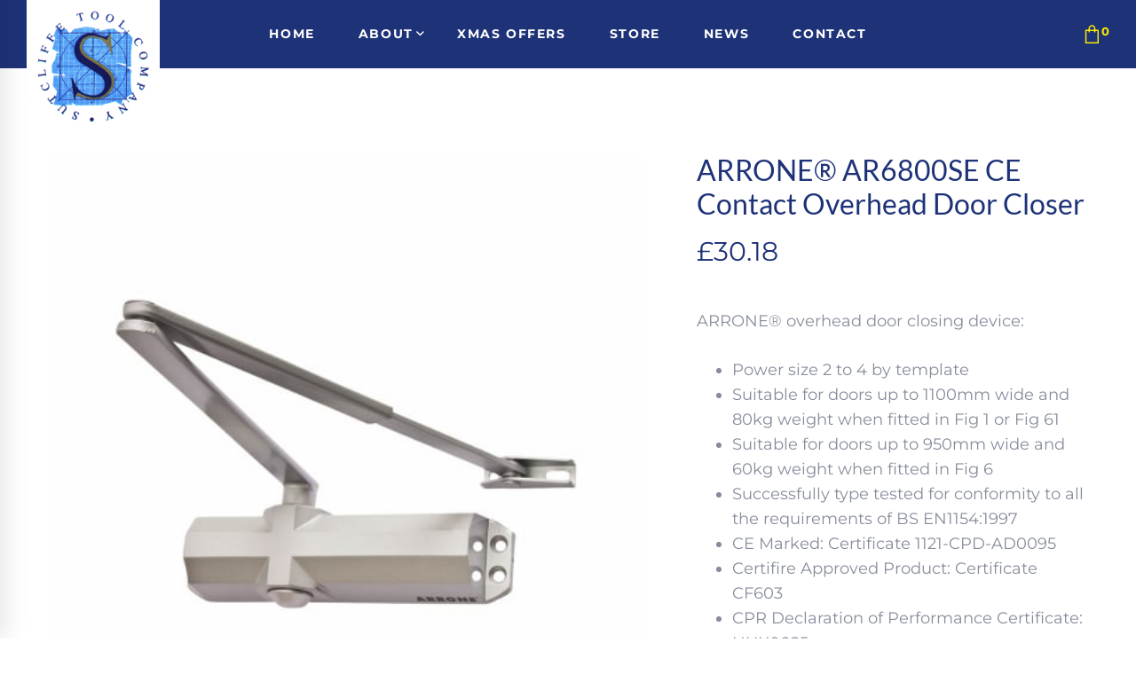

--- FILE ---
content_type: text/html; charset=UTF-8
request_url: https://sutcliffe-tools.co.uk/product/arrone-ar6800se-ce-contact-overhead-door-closer/
body_size: 19234
content:
<!DOCTYPE html>
<html lang="en-GB">
<head>
	<meta charset="UTF-8">
	<meta name="viewport" content="width=device-width, initial-scale=1">
	<link rel="profile" href="https://gmpg.org/xfn/11">
		<title>ARRONE® AR6800SE CE Contact Overhead Door Closer &#8211; Sutcliffe Tools</title>
<meta name='robots' content='max-image-preview:large' />
	<style>img:is([sizes="auto" i], [sizes^="auto," i]) { contain-intrinsic-size: 3000px 1500px }</style>
	<link href='https://fonts.gstatic.com' crossorigin rel='preconnect' />
<link rel="alternate" type="application/rss+xml" title="Sutcliffe Tools &raquo; Feed" href="https://sutcliffe-tools.co.uk/feed/" />
<link rel="alternate" type="application/rss+xml" title="Sutcliffe Tools &raquo; Comments Feed" href="https://sutcliffe-tools.co.uk/comments/feed/" />
		<!-- This site uses the Google Analytics by ExactMetrics plugin v8.8.0 - Using Analytics tracking - https://www.exactmetrics.com/ -->
		<!-- Note: ExactMetrics is not currently configured on this site. The site owner needs to authenticate with Google Analytics in the ExactMetrics settings panel. -->
					<!-- No tracking code set -->
				<!-- / Google Analytics by ExactMetrics -->
		<script type="text/javascript">
/* <![CDATA[ */
window._wpemojiSettings = {"baseUrl":"https:\/\/s.w.org\/images\/core\/emoji\/16.0.1\/72x72\/","ext":".png","svgUrl":"https:\/\/s.w.org\/images\/core\/emoji\/16.0.1\/svg\/","svgExt":".svg","source":{"concatemoji":"https:\/\/sutcliffe-tools.co.uk\/wp-includes\/js\/wp-emoji-release.min.js"}};
/*! This file is auto-generated */
!function(s,n){var o,i,e;function c(e){try{var t={supportTests:e,timestamp:(new Date).valueOf()};sessionStorage.setItem(o,JSON.stringify(t))}catch(e){}}function p(e,t,n){e.clearRect(0,0,e.canvas.width,e.canvas.height),e.fillText(t,0,0);var t=new Uint32Array(e.getImageData(0,0,e.canvas.width,e.canvas.height).data),a=(e.clearRect(0,0,e.canvas.width,e.canvas.height),e.fillText(n,0,0),new Uint32Array(e.getImageData(0,0,e.canvas.width,e.canvas.height).data));return t.every(function(e,t){return e===a[t]})}function u(e,t){e.clearRect(0,0,e.canvas.width,e.canvas.height),e.fillText(t,0,0);for(var n=e.getImageData(16,16,1,1),a=0;a<n.data.length;a++)if(0!==n.data[a])return!1;return!0}function f(e,t,n,a){switch(t){case"flag":return n(e,"\ud83c\udff3\ufe0f\u200d\u26a7\ufe0f","\ud83c\udff3\ufe0f\u200b\u26a7\ufe0f")?!1:!n(e,"\ud83c\udde8\ud83c\uddf6","\ud83c\udde8\u200b\ud83c\uddf6")&&!n(e,"\ud83c\udff4\udb40\udc67\udb40\udc62\udb40\udc65\udb40\udc6e\udb40\udc67\udb40\udc7f","\ud83c\udff4\u200b\udb40\udc67\u200b\udb40\udc62\u200b\udb40\udc65\u200b\udb40\udc6e\u200b\udb40\udc67\u200b\udb40\udc7f");case"emoji":return!a(e,"\ud83e\udedf")}return!1}function g(e,t,n,a){var r="undefined"!=typeof WorkerGlobalScope&&self instanceof WorkerGlobalScope?new OffscreenCanvas(300,150):s.createElement("canvas"),o=r.getContext("2d",{willReadFrequently:!0}),i=(o.textBaseline="top",o.font="600 32px Arial",{});return e.forEach(function(e){i[e]=t(o,e,n,a)}),i}function t(e){var t=s.createElement("script");t.src=e,t.defer=!0,s.head.appendChild(t)}"undefined"!=typeof Promise&&(o="wpEmojiSettingsSupports",i=["flag","emoji"],n.supports={everything:!0,everythingExceptFlag:!0},e=new Promise(function(e){s.addEventListener("DOMContentLoaded",e,{once:!0})}),new Promise(function(t){var n=function(){try{var e=JSON.parse(sessionStorage.getItem(o));if("object"==typeof e&&"number"==typeof e.timestamp&&(new Date).valueOf()<e.timestamp+604800&&"object"==typeof e.supportTests)return e.supportTests}catch(e){}return null}();if(!n){if("undefined"!=typeof Worker&&"undefined"!=typeof OffscreenCanvas&&"undefined"!=typeof URL&&URL.createObjectURL&&"undefined"!=typeof Blob)try{var e="postMessage("+g.toString()+"("+[JSON.stringify(i),f.toString(),p.toString(),u.toString()].join(",")+"));",a=new Blob([e],{type:"text/javascript"}),r=new Worker(URL.createObjectURL(a),{name:"wpTestEmojiSupports"});return void(r.onmessage=function(e){c(n=e.data),r.terminate(),t(n)})}catch(e){}c(n=g(i,f,p,u))}t(n)}).then(function(e){for(var t in e)n.supports[t]=e[t],n.supports.everything=n.supports.everything&&n.supports[t],"flag"!==t&&(n.supports.everythingExceptFlag=n.supports.everythingExceptFlag&&n.supports[t]);n.supports.everythingExceptFlag=n.supports.everythingExceptFlag&&!n.supports.flag,n.DOMReady=!1,n.readyCallback=function(){n.DOMReady=!0}}).then(function(){return e}).then(function(){var e;n.supports.everything||(n.readyCallback(),(e=n.source||{}).concatemoji?t(e.concatemoji):e.wpemoji&&e.twemoji&&(t(e.twemoji),t(e.wpemoji)))}))}((window,document),window._wpemojiSettings);
/* ]]> */
</script>
<style id='wp-emoji-styles-inline-css' type='text/css'>

	img.wp-smiley, img.emoji {
		display: inline !important;
		border: none !important;
		box-shadow: none !important;
		height: 1em !important;
		width: 1em !important;
		margin: 0 0.07em !important;
		vertical-align: -0.1em !important;
		background: none !important;
		padding: 0 !important;
	}
</style>
<link rel='stylesheet' id='dashicons-css' href='https://sutcliffe-tools.co.uk/wp-includes/css/dashicons.min.css' type='text/css' media='all' />
<link rel='stylesheet' id='essgrid-blocks-editor-css-css' href='https://sutcliffe-tools.co.uk/wp-content/plugins/essential-grid/admin/includes/builders/gutenberg/build/index.css' type='text/css' media='all' />
<link rel='stylesheet' id='woocommerce-layout-css' href='https://sutcliffe-tools.co.uk/wp-content/plugins/woocommerce/assets/css/woocommerce-layout.css' type='text/css' media='all' />
<link rel='stylesheet' id='woocommerce-smallscreen-css' href='https://sutcliffe-tools.co.uk/wp-content/plugins/woocommerce/assets/css/woocommerce-smallscreen.css' type='text/css' media='only screen and (max-width: 768px)' />
<link rel='stylesheet' id='woocommerce-general-css' href='https://sutcliffe-tools.co.uk/wp-content/plugins/woocommerce/assets/css/woocommerce.css' type='text/css' media='all' />
<style id='woocommerce-inline-inline-css' type='text/css'>
.woocommerce form .form-row .required { visibility: visible; }
</style>
<link rel='stylesheet' id='slick-css' href='https://sutcliffe-tools.co.uk/wp-content/plugins/woo-smart-quick-view/assets/libs/slick/slick.css' type='text/css' media='all' />
<link rel='stylesheet' id='perfect-scrollbar-css' href='https://sutcliffe-tools.co.uk/wp-content/plugins/woo-smart-quick-view/assets/libs/perfect-scrollbar/css/perfect-scrollbar.min.css' type='text/css' media='all' />
<link rel='stylesheet' id='perfect-scrollbar-wpc-css' href='https://sutcliffe-tools.co.uk/wp-content/plugins/woo-smart-quick-view/assets/libs/perfect-scrollbar/css/custom-theme.css' type='text/css' media='all' />
<link rel='stylesheet' id='magnific-popup-css' href='https://sutcliffe-tools.co.uk/wp-content/plugins/woo-smart-quick-view/assets/libs/magnific-popup/magnific-popup.css' type='text/css' media='all' />
<link rel='stylesheet' id='woosq-feather-css' href='https://sutcliffe-tools.co.uk/wp-content/plugins/woo-smart-quick-view/assets/libs/feather/feather.css' type='text/css' media='all' />
<link rel='stylesheet' id='woosq-frontend-css' href='https://sutcliffe-tools.co.uk/wp-content/plugins/woo-smart-quick-view/assets/css/frontend.css' type='text/css' media='all' />
<link rel='stylesheet' id='brands-styles-css' href='https://sutcliffe-tools.co.uk/wp-content/plugins/woocommerce/assets/css/brands.css' type='text/css' media='all' />
<link rel='stylesheet' id='insight-style-css' href='https://sutcliffe-tools.co.uk/wp-content/themes/tm-arden/style.min.css' type='text/css' media='all' />
<style id='insight-style-inline-css' type='text/css'>
body{background-color:#fff;}


.woocommerce-Price-amount, .amount, .woocommerce div.product p.price, .woocommerce div.product span.price {
    color: #1e3278 !important;
}
.primary-font,.tm-button,button,input,select,textarea{font-family:Montserrat}.primary-font-important{font-family:Montserrat !important}::-moz-selection{color:#fff;background-color:#1E3278}::selection{color:#fff;background-color:#1E3278}body{font-size:18px}h1,.h1{font-size:39.2px}h2,.h2{font-size:25.2px}h3,.h3{font-size:22.4px}h4,.h4{font-size:16.8px}h5,.h5{font-size:14px}h6,.h6{font-size:9.8px}@media(min-width:544px) and(max-width:1199px){body{font-size:calc(18px +(18 - 18) *((100vw - 554px) / 646))}h1,.h1{font-size:calc(39.2px +(56 - 39.2) *((100vw - 554px) / 646))}h2,.h2{font-size:calc(25.2px +(36 - 25.2) *((100vw - 554px) / 646))}h3,.h3{font-size:calc(22.4px +(32 - 22.4) *((100vw - 554px) / 646))}h4,.h4{font-size:calc(16.8px +(24 - 16.8) *((100vw - 554px) / 646))}h5,.h5{font-size:calc(14px +(20 - 14) *((100vw - 554px) / 646))}h6,.h6{font-size:calc(9.8px +(14 - 9.8) *((100vw - 554px) / 646))}}.tm-sticky-kit.is_stuck{padding-top:100px}.boxed{max-width:1200px}@media(min-width:1200px){.container{max-width:1200px}}.primary-color,.topbar a,a.liked,blockquote,.comment-list .fn a,.widget_recent_entries a,.widget_recent_comments a,.widget_archive a,.widget_categories a,.widget_meta a,.widget_product_categories a,.widget_rss a,.widget_pages a,.widget_nav_menu a,.insight-core-bmw a,.tm-drop-cap.style-1 .drop-cap,.tm-button,.tm-button.style-1.tm-button-default:hover,.tm-button.style-1.tm-button-primary:hover,.tm-button.style-2.tm-button-white:hover,.tm-button.style-3.tm-button-default,.wpcf7-text.wpcf7-text,.wpcf7-textarea,.tm-list--icon .tm-list__marker,.tm-list--h-flow .tm-list__title,.tm-info-boxes.style-metro .grid-item.skin-secondary .box-title,.tm-info-boxes.style-metro .grid-item.skin-secondary .box-text,.tm-social-networks__link,.tm-counter.style-1 .number-wrap,.tm-countdown.skin-dark .number,.tm-countdown.skin-dark .separator,.tm-swiper.nav-style-1 .swiper-nav-button,.tm-grid-wrapper .btn-filter,.tm-mailchimp-form.skin-primary input[type=text],.tm-mailchimp-form.skin-primary input[type=email],.page-template-one-page-scroll[data-row-skin='dark'] #fp-nav ul li .fp-tooltip,.page-links>span,.page-links>a,.page-links>a:hover,.page-links>a:focus,.page-pagination li a,.page-pagination li span,.comment-nav-links li a,.comment-nav-links li span,.comment-list .fn,.gmap-marker-content,.vc_tta-color-primary.vc_tta-style-outline .vc_tta-panel .vc_tta-panel-title>a,.wpb-js-composer .vc_tta-style-arden-01 .vc_tta-tab,.wpb-js-composer .vc_tta-style-arden-03 .vc_tta-tab,.portfolio-details-list label{color:#1E3278}.primary-color-important,.primary-color-hover-important:hover,.rev-button-fill-primary:hover,.rev-button-outline-primary,.page-template-one-page-scroll[data-row-skin='dark'] .popup-search-wrap i,.page-template-one-page-scroll[data-row-skin='dark'] .mini-cart .mini-cart-icon{color:#1E3278!important}.primary-background-color,.lg-backdrop,.page-loading,.page-popup-search,.page-close-mobile-menu i,.page-close-mobile-menu i:before,.page-close-mobile-menu i:after,.tm-grid-wrapper .filter-counter,.tm-blog.style-1 .post-quote,.tm-blog.style-2 .post-overlay,.tm-blog.style-3 .post-quote,.tm-blog.style-3 .post-overlay,.tm-blog.style-4 .post-overlay,.single-post .post-feature .post-quote,.tm-button.style-1.tm-button-default,.tm-button.style-1.tm-button-primary,.tm-button.style-2.tm-button-default:hover,.tm-button.style-2.tm-button-primary:hover,.scrollup,.tm-team-member.style-1 .overlay,.tm-swiper.nav-style-2 .swiper-nav-button:hover,.tm-swiper.nav-style-3 .swiper-nav-button:hover,.tm-blockquote.skin-dark,.tm-drop-cap.style-2 .drop-cap,.tm-portfolio [data-overlay-animation='hover-dir'] .post-overlay,.tm-portfolio [data-overlay-animation='faded'] .post-overlay,.single-portfolio .swiper-nav-button:hover,.single-portfolio .related-portfolio-wrap .post-overlay,.tm-gallery .overlay,.scrollup,.page-preloader .object,.portfolio-details-gallery .gallery-item .overlay,.vc_tta-color-primary.vc_tta-style-classic .vc_tta-tab>a,.vc_tta-color-primary.vc_tta-style-classic .vc_tta-panel .vc_tta-panel-heading,.vc_tta-tabs.vc_tta-color-primary.vc_tta-style-modern .vc_tta-tab>a,.vc_tta-color-primary.vc_tta-style-modern .vc_tta-panel .vc_tta-panel-heading,.vc_tta-color-primary.vc_tta-style-flat .vc_tta-panel .vc_tta-panel-body,.vc_tta-color-primary.vc_tta-style-flat .vc_tta-panel .vc_tta-panel-heading,.vc_tta-color-primary.vc_tta-style-flat .vc_tta-tab>a,.vc_tta-color-primary.vc_tta-style-outline .vc_tta-panel:not(.vc_active) .vc_tta-panel-heading:focus,.vc_tta-color-primary.vc_tta-style-outline .vc_tta-panel:not(.vc_active) .vc_tta-panel-heading:hover,.vc_tta-color-primary.vc_tta-style-outline .vc_tta-tab:not(.vc_active)>a:focus,.vc_tta-color-primary.vc_tta-style-outline .vc_tta-tab:not(.vc_active)>a:hover,.wpb-js-composer .vc_tta-style-arden-01 .vc_tta-tab.vc_active>a,.wpb-js-composer .vc_tta-style-arden-03 .vc_tta-tab.vc_active>a{background-color:#1E3278}.primary-background-color-important,.primary-background-color-hover-important:hover,.rev-button-fill-primary,.rev-button-outline-primary:hover,.mejs-controls .mejs-time-rail .mejs-time-current,.page-template-one-page-scroll[data-row-skin='dark'] .page-open-mobile-menu i,.page-template-one-page-scroll[data-row-skin='dark'] .page-open-mobile-menu i:before,.page-template-one-page-scroll[data-row-skin='dark'] .page-open-mobile-menu i:after,.page-template-one-page-scroll[data-row-skin='dark'] .page-open-main-menu i,.page-template-one-page-scroll[data-row-skin='dark'] .page-open-main-menu i:before,.page-template-one-page-scroll[data-row-skin='dark'] .page-open-main-menu i:after{background-color:#1E3278!important}.primary-border-color,.tm-button.style-1.tm-button-default,.tm-button.style-1.tm-button-primary,.tm-button.style-2.tm-button-default:hover,.tm-button.style-2.tm-button-primary,.tagcloud a:hover,.vc_tta-color-primary.vc_tta-style-classic .vc_tta-panel .vc_tta-panel-heading,.vc_tta-color-primary.vc_tta-style-outline .vc_tta-panel .vc_tta-panel-heading,.vc_tta-color-primary.vc_tta-style-outline .vc_tta-controls-icon::after,.vc_tta-color-primary.vc_tta-style-outline .vc_tta-controls-icon::before,.vc_tta-color-primary.vc_tta-style-outline .vc_tta-panel .vc_tta-panel-body,.vc_tta-color-primary.vc_tta-style-outline .vc_tta-panel .vc_tta-panel-body::after,.vc_tta-color-primary.vc_tta-style-outline .vc_tta-panel .vc_tta-panel-body::before,.vc_tta-tabs.vc_tta-color-primary.vc_tta-style-outline .vc_tta-tab>a,.tm-mailchimp-form.skin-primary input[type=text],.tm-mailchimp-form.skin-primary input[type=email]{border-color:#1E3278}.primary-border-color-important,.primary-border-color-hover-important:hover,.rev-button-fill-primary,.rev-button-outline-primary{border-color:#1E3278!important}.tm-grid-wrapper .filter-counter:before,.wpb-js-composer .vc_tta-style-arden-01 .vc_tta-tab.vc_active:after{border-top-color:#1E3278}input[type='text']:focus,input[type='email']:focus,input[type='url']:focus,input[type='password']:focus,input[type='search']:focus,input[type='number']:focus,input[type='tel']:focus,input[type='range']:focus,input[type='date']:focus,input[type='month']:focus,input[type='week']:focus,input[type='time']:focus,input[type='datetime']:focus,input[type='datetime-local']:focus,input[type='color']:focus,textarea:focus{border-bottom-color:#1E3278}.wpb-js-composer .vc_tta-style-arden-03 .vc_tta-tab.vc_active:after{border-left-color:#1E3278}.woocommerce .cart.shop_table .amount,.woocommerce .cart-collaterals .amount,.woocommerce .cart.shop_table td.product-subtotal,.woocommerce #respond input#submit,.woocommerce a.button,.woocommerce button.button,.woocommerce input.button,.woocommerce a.button.alt,.woocommerce input.button.alt,.woocommerce button.button.alt,.button,.woocommerce ul.product_list_widget li>a,.woocommerce nav.woocommerce-pagination ul li a,.woocommerce nav.woocommerce-pagination ul li a:focus,.woocommerce nav.woocommerce-pagination ul li a:hover,.woocommerce nav.woocommerce-pagination ul li span.current,.woocommerce .cart_list.product_list_widget a,.mini-cart .widget_shopping_cart_content li>a:not(.remove),.woocommerce.single-product div.product .single_add_to_cart_button,.widget_shopping_cart_content .woocommerce-Price-amount,.widget_shopping_cart_content .amount,.woocommerce div.product .woocommerce-tabs ul.tabs li a,.woocommerce div.product .woocommerce-tabs ul.tabs li a:hover,.woocommerce div.product .woocommerce-tabs ul.tabs li.active a,.woocommerce.single-product div.product form.cart label,.woocommerce .cart.shop_table td.product-name a,.woocommerce table.woocommerce-checkout-review-order-table .amount{color:#1E3278}.woocommerce.single-product div.product .single_add_to_cart_button:hover,.woocommerce .cats .product-category:hover .cat-text,.tm-product [data-overlay-animation='faded'] .product-overlay,.woocommerce .products div.product .product-overlay,.woocommerce #respond input#submit.disabled:hover,.woocommerce #respond input#submit:disabled:hover,.woocommerce #respond input#submit:disabled[disabled]:hover,.woocommerce a.button.disabled:hover,.woocommerce a.button:disabled:hover,.woocommerce a.button:disabled[disabled]:hover,.woocommerce button.button.disabled:hover,.woocommerce button.button:disabled:hover,.woocommerce button.button:disabled[disabled]:hover,.woocommerce input.button.disabled:hover,.woocommerce input.button:disabled:hover,.woocommerce input.button:disabled[disabled]:hover,.woocommerce #respond input#submit:hover,.woocommerce a.button:hover,.woocommerce button.button:hover,.woocommerce input.button:hover,.woocommerce a.button.alt:hover,.woocommerce input.button.alt:hover,.woocommerce button.button.alt:hover,.button:hover{background-color:#1E3278}.woocommerce.single-product div.product .images .thumbnails .item img:hover,.woocommerce.single-product div.product .single_add_to_cart_button:hover,.woocommerce #respond input#submit:hover,.woocommerce a.button:hover,.woocommerce button.button:hover,.woocommerce input.button:hover,.woocommerce a.button.alt:hover,.woocommerce input.button.alt:hover,.woocommerce button.button.alt:hover,.button:hover{border-color:#1E3278}.woocommerce #coupon_code:focus{border-bottom-color:#1E3278}.secondary-color,.tm-button.style-1.tm-button-default,.tm-button.style-1.tm-button-secondary:hover,.tm-button.style-2.tm-button-default:hover,.tm-button.style-2.tm-button-secondary,.tm-button.style-3.tm-button-secondary,.tm-contact-form-7.skin-secondary .wpcf7-text.wpcf7-text,.tm-contact-form-7.skin-secondary .wpcf7-textarea,.tm-contact-form-7.skin-secondary .wpcf7-select,.tm-list--h-flow .tm-list__marker,.tm-list--vertical-numbered .tm-list__marker,.tm-pricing.tm-pricing-box.style-2 .price-wrap,.tm-pricing .tm-pricing-list>li>i,.tm-twitter .tweet:before,.tm-swiper.nav-style-1 .swiper-nav-button:hover,.tm-countdown.skin-light .number,.tm-popup-video .video-play i:hover,.tm-popup-video.style-button .video-play i,.tm-box-icon.style-1 .icon,.tm-accordion .accordion-section.active .accordion-title,.tm-accordion .accordion-section:hover .accordion-title,.highlight-text mark,.typed-text mark,.tm-info-boxes.style-metro .grid-item.skin-primary .box-title,.single-post .page-main-content .post-categories,.single-post .page-main-content .post-tags span,.single-post .related-posts .related-post-title a:hover,.tm-blog.style-1 .post-title a:hover,.tm-blog.style-1 .post-categories,.tm-blog.style-2 .post-title a:hover,.tm-blog.style-2 .post-categories,.tm-blog.style-3 .post-title a:hover,.tm-blog.style-3 .post-categories,.tm-blog.style-4 .post-title a:hover,.tm-blog.style-4 .post-categories,.tm-blog.style-5 .post-categories,.tm-blog.style-5 .post-title a:hover,.tm-portfolio [data-overlay-animation='hover-dir'] .post-overlay-title a,.tm-portfolio [data-overlay-animation='hover-dir'] .post-overlay-categories a:hover,.tm-portfolio [data-overlay-animation='faded'] .post-overlay-title a,.tm-portfolio [data-overlay-animation='faded'] .post-overlay-categories a:hover,.tm-portfolio .post-title:hover,.tm-portfolio .post-categories a:hover,.tm-mailchimp-form.skin-secondary input[type=text],.tm-mailchimp-form.skin-secondary input[type=email],.tm-menu .menu-price,.page-content .tm-custom-menu.style-1 .menu a:hover,.page-template-blog-fullscreen-slider .post-categories,.page-template-blog-fullscreen-slider .post-title a:hover,.page-template-portfolio-fullscreen-slider .portfolio-categories,.page-template-portfolio-fullscreen-slider .portfolio-title a:hover,.page-template-portfolio-fullscreen-split-slider .portfolio-categories,.page-template-portfolio-fullscreen-split-slider .portfolio-title a:hover,.page-template-portfolio-fullscreen-split-slider .tm-social-network a:hover,.page-template-portfolio-fullscreen-carousel-slider .portfolio-categories,.page-template-portfolio-fullscreen-carousel-slider .portfolio-title a:hover,.single-portfolio .related-portfolio-wrap .post-overlay-title a,.single-portfolio .related-portfolio-wrap .post-overlay-categories a:hover,.page-content .widget-title,.page-content .widgettitle,.gmap-marker-title,.page-popup-search .search-field,.page-popup-search .search-field:focus,.page-popup-search .form-description,.widget_search .search-submit i,.widget_product_search .search-submit i,.cs-countdown .number,.tm-view-demo-icon .item-icon,.menu--primary .menu-item-feature,.page-template-maintenance .maintenance-title{color:#FFED00}.page-popup-search .search-field:-webkit-autofill{-webkit-text-fill-color:#FFED00}.secondary-color-important,.secondary-color-hover-important:hover{color:#FFED00!important}.secondary-background-color,.page-loading .sk-child,.animated-dot .middle-dot,.animated-dot div[class*='signal'],.tm-contact-form-7.skin-secondary .wpcf7-submit:hover,.lg-progress-bar .lg-progress,.tm-grid-wrapper .btn-filter:hover .filter-text:after,.tm-grid-wrapper .btn-filter.current .filter-text:after,.tm-blog.style-1 .post-item .post-link,.tm-blog.style-3 .post-item .post-link,.tm-blog.style-5 .post-item .post-link,.single-post .post-feature .post-link,.tm-info-boxes.style-metro .grid-item.skin-secondary,.tm-button.style-1.tm-button-secondary,.tm-button.style-2.tm-button-secondary:hover,.tm-timeline ul li:after,.tm-pricing.tm-pricing-box.style-1 .price-wrap,.page-template-fullscreen-split-feature .tm-social-network a span:after,.tm-mailchimp-form.skin-secondary button:hover,.tm-mailchimp-form.skin-secondary button:focus,.tm-mailchimp-form.skin-secondary input[type=submit]:hover,.tm-mailchimp-form.skin-secondary input[type=submit]:focus,.tm-mailchimp-form.skin-secondary input[type=reset]:hover,.tm-mailchimp-form.skin-secondary input[type=reset]:focus,.maintenance-progress:before,.go-to-single.page-template-blog-fullscreen-slider .post-overlay,.tm-social-networks.tm-social-networks--title .tm-social-networks__link span:after,.tm-view-demo .overlay,.mCS-arden .mCSB_scrollTools.mCSB_scrollTools_horizontal .mCSB_dragger .mCSB_dragger_bar,.tm-popup-video.button-style-2 .video-play{background-color:#FFED00}.secondary-background-color-important,.secondary-background-color-hover-important:hover,.rev-button-outline-secondary:hover{background-color:#FFED00!important}.secondary-border-color,.tm-button.style-1.tm-button-default:hover,.tm-button.style-1.tm-button-secondary,.tm-button.style-2.tm-button-default,.tm-button.style-2.tm-button-secondary,.tm-button.style-3 span,.tm-contact-form-7.skin-secondary .wpcf7-submit:hover,.lg-outer .lg-thumb-item.active,.lg-outer .lg-thumb-item:hover,.tm-accordion .accordion-section.active .accordion-title,.tm-accordion .accordion-section:hover .accordion-title,.tm-swiper.pagination-style-1 .swiper-pagination-bullet:hover,.tm-swiper.pagination-style-1 .swiper-pagination-bullet-active,.page-template-portfolio-fullscreen-split-slider #multiscroll-nav .active span,.tm-mailchimp-form.skin-secondary button:hover,.tm-mailchimp-form.skin-secondary button:focus,.tm-mailchimp-form.skin-secondary input[type=submit]:hover,.tm-mailchimp-form.skin-secondary input[type=submit]:focus,.tm-mailchimp-form.skin-secondary input[type=reset]:hover,.tm-mailchimp-form.skin-secondary input[type=reset]:focus,.page-links>span,.page-links>a:hover,.page-links>a:focus,.comment-nav-links li a:hover,.comment-nav-links li .current,.page-pagination li a:hover,.page-pagination li .current{border-color:#FFED00}.secondary-border-color-important,.secondary-border-color-hover-important:hover,#fp-nav ul li a.active span,.fp-slidesNav ul li a.active span,.rev-button-outline-secondary{border-color:#FFED00!important}.popup-search-opened .page-popup-search .search-field,.desktop-menu .menu--primary .sub-menu,.desktop-menu .menu--primary .children,.mini-cart .widget_shopping_cart_content,input[type='text'],input[type='email'],input[type='url'],input[type='password'],input[type='search'],input[type='number'],input[type='tel'],input[type='range'],input[type='date'],input[type='month'],input[type='week'],input[type='time'],input[type='datetime'],input[type='datetime-local'],input[type='color'],textarea,select,select:focus,.wpb-js-composer .vc_tta-style-arden-02 .vc_tta-tab.vc_active,.header04 .navigation .menu__container>.current-menu-item>a>.menu-item-title,.header04 .navigation .menu__container>li>a:hover>.menu-item-title{border-bottom-color:#FFED00}.tm-pricing .tm-pricing-rating{border-right-color:#FFED00!important}.tm-blockquote.skin-light path{fill:#FFED00}.woocommerce-Price-amount,.amount,.woocommerce div.product p.price,.woocommerce div.product span.price,.woosw-popup .woosw-popup-inner .woosw-popup-content .woosw-popup-content-top .woosw-popup-close:hover,.woosw-popup .woosw-popup-inner .woosw-popup-content .woosw-popup-content-bot .woosw-popup-content-bot-inner .woosw-page:hover,.woosw-popup .woosw-popup-inner .woosw-popup-content .woosw-popup-content-bot .woosw-popup-content-bot-inner .woosw-continue:hover,.woocommerce.single-product div.product .single_add_to_cart_button:hover,.woocommerce.single-product div.product .product_meta a:hover,.woocommerce #respond input#submit.disabled:hover,.woocommerce #respond input#submit:disabled:hover,.woocommerce #respond input#submit:disabled[disabled]:hover,.woocommerce a.button.disabled:hover,.woocommerce a.button:disabled:hover,.woocommerce a.button:disabled[disabled]:hover,.woocommerce button.button.disabled:hover,.woocommerce button.button:disabled:hover,.woocommerce button.button:disabled[disabled]:hover,.woocommerce input.button.disabled:hover,.woocommerce input.button:disabled:hover,.woocommerce input.button:disabled[disabled]:hover,.woocommerce #respond input#submit:hover,.woocommerce a.button:hover,.woocommerce button.button:hover,.woocommerce input.button:hover,.woocommerce a.button.alt:hover,.woocommerce input.button.alt:hover,.woocommerce button.button.alt:hover,.button:hover{color:#FFED00}.woocommerce .widget_price_filter .ui-slider .ui-slider-range,.woocommerce .widget_price_filter .ui-slider .ui-slider-handle{background-color:#FFED00}.woocommerce nav.woocommerce-pagination ul li a:hover,.woocommerce nav.woocommerce-pagination ul li span.current,.woocommerce.single-product div.product .single_add_to_cart_button,.woocommerce #respond input#submit,.woocommerce a.button,.woocommerce button.button,.woocommerce input.button,.woocommerce a.button.alt,.woocommerce input.button.alt,.woocommerce button.button.alt,.button{border-color:#FFED00}.woocommerce.single-product div.product .woocommerce-tabs ul.tabs li.active,body.woocommerce-cart table.cart td.actions .coupon .input-text,.woocommerce .select2-container .select2-choice{border-bottom-color:#FFED00}
</style>
<link rel='stylesheet' id='font-awesome-css' href='https://sutcliffe-tools.co.uk/wp-content/themes/tm-arden/assets/fonts/awesome/css/fontawesome-all.min.css' type='text/css' media='all' />
<link rel='stylesheet' id='font-awesome-v4-shims-css' href='https://sutcliffe-tools.co.uk/wp-content/themes/tm-arden/assets/fonts/awesome/css/v4-shims.min.css' type='text/css' media='all' />
<link rel='stylesheet' id='pe-stroke-7-css' href='https://sutcliffe-tools.co.uk/wp-content/themes/tm-arden/assets/libs/pixeden-stroke-7-icon/css/pe-icon-7-stroke.min.css' type='text/css' media='all' />
<link rel='stylesheet' id='justifiedGallery-css' href='https://sutcliffe-tools.co.uk/wp-content/themes/tm-arden/assets/custom_libs/justifiedGallery/justifiedGallery.min.css' type='text/css' media='all' />
<link rel='stylesheet' id='tp-fontello-css' href='https://sutcliffe-tools.co.uk/wp-content/plugins/essential-grid/public/assets/font/fontello/css/fontello.css' type='text/css' media='all' />
<link rel='stylesheet' id='esg-plugin-settings-css' href='https://sutcliffe-tools.co.uk/wp-content/plugins/essential-grid/public/assets/css/settings.css' type='text/css' media='all' />
<script type="text/template" id="tmpl-variation-template">
	<div class="woocommerce-variation-description">{{{ data.variation.variation_description }}}</div>
	<div class="woocommerce-variation-price">{{{ data.variation.price_html }}}</div>
	<div class="woocommerce-variation-availability">{{{ data.variation.availability_html }}}</div>
</script>
<script type="text/template" id="tmpl-unavailable-variation-template">
	<p role="alert">Sorry, this product is unavailable. Please choose a different combination.</p>
</script>
<script type="text/javascript" src="https://sutcliffe-tools.co.uk/wp-includes/js/jquery/jquery.min.js" id="jquery-core-js"></script>
<script type="text/javascript" src="https://sutcliffe-tools.co.uk/wp-includes/js/jquery/jquery-migrate.min.js" id="jquery-migrate-js"></script>
<script type="text/javascript" src="https://sutcliffe-tools.co.uk/wp-content/plugins/woocommerce/assets/js/jquery-blockui/jquery.blockUI.min.js" id="jquery-blockui-js" data-wp-strategy="defer"></script>
<script type="text/javascript" id="wc-add-to-cart-js-extra">
/* <![CDATA[ */
var wc_add_to_cart_params = {"ajax_url":"\/wp-admin\/admin-ajax.php","wc_ajax_url":"\/?wc-ajax=%%endpoint%%","i18n_view_cart":"View basket","cart_url":"https:\/\/sutcliffe-tools.co.uk\/cart\/","is_cart":"","cart_redirect_after_add":"no"};
/* ]]> */
</script>
<script type="text/javascript" src="https://sutcliffe-tools.co.uk/wp-content/plugins/woocommerce/assets/js/frontend/add-to-cart.min.js" id="wc-add-to-cart-js" data-wp-strategy="defer"></script>
<script type="text/javascript" id="wc-single-product-js-extra">
/* <![CDATA[ */
var wc_single_product_params = {"i18n_required_rating_text":"Please select a rating","i18n_rating_options":["1 of 5 stars","2 of 5 stars","3 of 5 stars","4 of 5 stars","5 of 5 stars"],"i18n_product_gallery_trigger_text":"View full-screen image gallery","review_rating_required":"yes","flexslider":{"rtl":false,"animation":"slide","smoothHeight":true,"directionNav":false,"controlNav":"thumbnails","slideshow":false,"animationSpeed":500,"animationLoop":false,"allowOneSlide":false},"zoom_enabled":"","zoom_options":[],"photoswipe_enabled":"","photoswipe_options":{"shareEl":false,"closeOnScroll":false,"history":false,"hideAnimationDuration":0,"showAnimationDuration":0},"flexslider_enabled":""};
/* ]]> */
</script>
<script type="text/javascript" src="https://sutcliffe-tools.co.uk/wp-content/plugins/woocommerce/assets/js/frontend/single-product.min.js" id="wc-single-product-js" defer="defer" data-wp-strategy="defer"></script>
<script type="text/javascript" src="https://sutcliffe-tools.co.uk/wp-content/plugins/woocommerce/assets/js/js-cookie/js.cookie.min.js" id="js-cookie-js" defer="defer" data-wp-strategy="defer"></script>
<script type="text/javascript" id="woocommerce-js-extra">
/* <![CDATA[ */
var woocommerce_params = {"ajax_url":"\/wp-admin\/admin-ajax.php","wc_ajax_url":"\/?wc-ajax=%%endpoint%%","i18n_password_show":"Show password","i18n_password_hide":"Hide password"};
/* ]]> */
</script>
<script type="text/javascript" src="https://sutcliffe-tools.co.uk/wp-content/plugins/woocommerce/assets/js/frontend/woocommerce.min.js" id="woocommerce-js" defer="defer" data-wp-strategy="defer"></script>
<script type="text/javascript" src="https://sutcliffe-tools.co.uk/wp-content/plugins/js_composer/assets/js/vendors/woocommerce-add-to-cart.js" id="vc_woocommerce-add-to-cart-js-js"></script>
<script type="text/javascript" src="https://sutcliffe-tools.co.uk/wp-includes/js/underscore.min.js" id="underscore-js"></script>
<script type="text/javascript" id="wp-util-js-extra">
/* <![CDATA[ */
var _wpUtilSettings = {"ajax":{"url":"\/wp-admin\/admin-ajax.php"}};
/* ]]> */
</script>
<script type="text/javascript" src="https://sutcliffe-tools.co.uk/wp-includes/js/wp-util.min.js" id="wp-util-js"></script>
<script type="text/javascript" id="wc-cart-fragments-js-extra">
/* <![CDATA[ */
var wc_cart_fragments_params = {"ajax_url":"\/wp-admin\/admin-ajax.php","wc_ajax_url":"\/?wc-ajax=%%endpoint%%","cart_hash_key":"wc_cart_hash_caaa3a5de734b9d311d73bd5d1fa05eb","fragment_name":"wc_fragments_caaa3a5de734b9d311d73bd5d1fa05eb","request_timeout":"5000"};
/* ]]> */
</script>
<script type="text/javascript" src="https://sutcliffe-tools.co.uk/wp-content/plugins/woocommerce/assets/js/frontend/cart-fragments.min.js" id="wc-cart-fragments-js" defer="defer" data-wp-strategy="defer"></script>
<script></script><link rel="https://api.w.org/" href="https://sutcliffe-tools.co.uk/wp-json/" /><link rel="alternate" title="JSON" type="application/json" href="https://sutcliffe-tools.co.uk/wp-json/wp/v2/product/1792" /><link rel="EditURI" type="application/rsd+xml" title="RSD" href="https://sutcliffe-tools.co.uk/xmlrpc.php?rsd" />
<meta name="generator" content="WordPress 6.8.3" />
<meta name="generator" content="WooCommerce 10.2.2" />
<link rel="canonical" href="https://sutcliffe-tools.co.uk/product/arrone-ar6800se-ce-contact-overhead-door-closer/" />
<link rel='shortlink' href='https://sutcliffe-tools.co.uk/?p=1792' />
<link rel="alternate" title="oEmbed (JSON)" type="application/json+oembed" href="https://sutcliffe-tools.co.uk/wp-json/oembed/1.0/embed?url=https%3A%2F%2Fsutcliffe-tools.co.uk%2Fproduct%2Farrone-ar6800se-ce-contact-overhead-door-closer%2F" />
<link rel="alternate" title="oEmbed (XML)" type="text/xml+oembed" href="https://sutcliffe-tools.co.uk/wp-json/oembed/1.0/embed?url=https%3A%2F%2Fsutcliffe-tools.co.uk%2Fproduct%2Farrone-ar6800se-ce-contact-overhead-door-closer%2F&#038;format=xml" />
<script>cookieAuthorName = "";cookieAuthorEmail = "";</script>	<noscript><style>.woocommerce-product-gallery{ opacity: 1 !important; }</style></noscript>
	<meta name="generator" content="Powered by WPBakery Page Builder - drag and drop page builder for WordPress."/>
<meta name="generator" content="Powered by Slider Revolution 6.7.34 - responsive, Mobile-Friendly Slider Plugin for WordPress with comfortable drag and drop interface." />
<link rel="icon" href="https://sutcliffe-tools.co.uk/wp-content/uploads/2017/05/logo-100x100.png" sizes="32x32" />
<link rel="icon" href="https://sutcliffe-tools.co.uk/wp-content/uploads/2017/05/logo.png" sizes="192x192" />
<link rel="apple-touch-icon" href="https://sutcliffe-tools.co.uk/wp-content/uploads/2017/05/logo.png" />
<meta name="msapplication-TileImage" content="https://sutcliffe-tools.co.uk/wp-content/uploads/2017/05/logo.png" />
<script>function setREVStartSize(e){
			//window.requestAnimationFrame(function() {
				window.RSIW = window.RSIW===undefined ? window.innerWidth : window.RSIW;
				window.RSIH = window.RSIH===undefined ? window.innerHeight : window.RSIH;
				try {
					var pw = document.getElementById(e.c).parentNode.offsetWidth,
						newh;
					pw = pw===0 || isNaN(pw) || (e.l=="fullwidth" || e.layout=="fullwidth") ? window.RSIW : pw;
					e.tabw = e.tabw===undefined ? 0 : parseInt(e.tabw);
					e.thumbw = e.thumbw===undefined ? 0 : parseInt(e.thumbw);
					e.tabh = e.tabh===undefined ? 0 : parseInt(e.tabh);
					e.thumbh = e.thumbh===undefined ? 0 : parseInt(e.thumbh);
					e.tabhide = e.tabhide===undefined ? 0 : parseInt(e.tabhide);
					e.thumbhide = e.thumbhide===undefined ? 0 : parseInt(e.thumbhide);
					e.mh = e.mh===undefined || e.mh=="" || e.mh==="auto" ? 0 : parseInt(e.mh,0);
					if(e.layout==="fullscreen" || e.l==="fullscreen")
						newh = Math.max(e.mh,window.RSIH);
					else{
						e.gw = Array.isArray(e.gw) ? e.gw : [e.gw];
						for (var i in e.rl) if (e.gw[i]===undefined || e.gw[i]===0) e.gw[i] = e.gw[i-1];
						e.gh = e.el===undefined || e.el==="" || (Array.isArray(e.el) && e.el.length==0)? e.gh : e.el;
						e.gh = Array.isArray(e.gh) ? e.gh : [e.gh];
						for (var i in e.rl) if (e.gh[i]===undefined || e.gh[i]===0) e.gh[i] = e.gh[i-1];
											
						var nl = new Array(e.rl.length),
							ix = 0,
							sl;
						e.tabw = e.tabhide>=pw ? 0 : e.tabw;
						e.thumbw = e.thumbhide>=pw ? 0 : e.thumbw;
						e.tabh = e.tabhide>=pw ? 0 : e.tabh;
						e.thumbh = e.thumbhide>=pw ? 0 : e.thumbh;
						for (var i in e.rl) nl[i] = e.rl[i]<window.RSIW ? 0 : e.rl[i];
						sl = nl[0];
						for (var i in nl) if (sl>nl[i] && nl[i]>0) { sl = nl[i]; ix=i;}
						var m = pw>(e.gw[ix]+e.tabw+e.thumbw) ? 1 : (pw-(e.tabw+e.thumbw)) / (e.gw[ix]);
						newh =  (e.gh[ix] * m) + (e.tabh + e.thumbh);
					}
					var el = document.getElementById(e.c);
					if (el!==null && el) el.style.height = newh+"px";
					el = document.getElementById(e.c+"_wrapper");
					if (el!==null && el) {
						el.style.height = newh+"px";
						el.style.display = "block";
					}
				} catch(e){
					console.log("Failure at Presize of Slider:" + e)
				}
			//});
		  };</script>
		<style type="text/css" id="wp-custom-css">
			h1{
	color:red;
}		</style>
		<style id="kirki-inline-styles">.page-header-inner{background-color:#1E3278;border-bottom-color:rgba(221,221,221,0);background-repeat:no-repeat;background-position:center center;background-attachment:scroll;padding-top:0px;padding-bottom:0px;margin-top:0px;margin-bottom:0px;-webkit-background-size:cover;-moz-background-size:cover;-ms-background-size:cover;-o-background-size:cover;background-size:cover;}.page-open-mobile-menu i, .page-open-mobile-menu i:before, .page-open-mobile-menu i:after, .page-open-main-menu i, .page-open-main-menu i:before, .page-open-main-menu i:after{background-color:#FFED00;}.header-right > div > i, .popup-search-wrap i, .mini-cart .mini-cart-icon{color:#FFED00;}.headroom--not-top .page-header-inner{height:70px;padding-top:0px;padding-bottom:0px;background:#1E3278;}.headroom--not-top.headroom--not-top .menu--primary .menu__container > li > a,.headroom--not-top.headroom--not-top .menu--primary .menu__container > ul > li >a{padding-top:20px;padding-bottom:20px;padding-left:22px;padding-right:22px;}.headroom--not-top .branding__logo .sticky-logo{width:50px;padding-top:18px;padding-right:0px;padding-bottom:18px;padding-left:0px;}.headroom--not-top .menu--primary > ul > li > a{color:#FFFFFF;}.headroom--not-top .menu--primary > ul > li:hover > a, .headroom--not-top .menu--primary > ul > li > a:focus, .headroom--not-top .menu--primary > ul > li.current-menu-item > a, .headroom--not-top .menu--primary > ul > li.current-menu-item > a .menu-item-title{color:#FFED00;}.headroom--not-top .menu--primary .menu__container > li.menu-item-has-children > a:after{color:#FFED00;}.headroom--not-top .menu--primary .menu__container > li.menu-item-has-children:hover > a:after{color:#FFED00;}.headroom--not-top .menu--primary .sm-simple > li:hover > a .menu-item-title:after, .headroom--not-top .menu--primary .sm-simple > li.current-menu-item > a .menu-item-title:after, .headroom--not-top .menu--primary .sm-simple > li.current-menu-parent > a .menu-item-title:after{background-color:#FFED00;}.headroom--not-top .page-open-mobile-menu i, .headroom--not-top .page-open-mobile-menu i:before, .headroom--not-top .page-open-mobile-menu i:after, .headroom--not-top .page-open-main-menu i, .headroom--not-top .page-open-main-menu i:before, .headroom--not-top .page-open-main-menu i:after{background-color:#FFED00;}.headroom--not-top .header-right > div > i, .headroom--not-top .popup-search-wrap i, .headroom--not-top .mini-cart .mini-cart-icon{color:#FFED00;}.desktop-menu .menu--primary .menu__container > li > a{padding-top:30px;padding-bottom:30px;padding-left:22px;padding-right:22px;}.desktop-menu .menu--primary .menu__container > li{margin-top:0px;margin-bottom:0px;margin-left:0px;margin-right:0px;}.menu--primary li > a{font-family:Montserrat;font-weight:700;letter-spacing:1.62px;line-height:1.2;text-transform:uppercase;font-size:14px;color:#FFFFFF;}.menu--primary li:hover > a, .menu--primary > ul > li > a:hover, .menu--primary > ul > li > a:focus, .menu--primary .current-menu-item > a{color:#FFED00;}.menu--primary .menu__container > li > a{background-color:#1E3278;}.menu--primary .menu__container > li > a:hover, .menu--primary .menu__container > li.current-menu-item > a{background-color:#1E3278;}.menu--primary .sm-simple > li:hover > a .menu-item-title:after, .menu--primary .sm-simple > li.current-menu-item > a .menu-item-title:after, .menu--primary .sm-simple > li.current-menu-parent > a .menu-item-title:after{background-color:#FFED00;}.menu--primary .sub-menu li > a, .menu--primary .children li > a, .menu--primary .tm-list .item-wrapper{font-family:Montserrat;font-weight:700;letter-spacing:1.62px;line-height:1.2;text-transform:uppercase;}.menu--primary .sub-menu li > a, .menu--primary .children li > a, .menu--primary .tm-list .item-title{font-size:14px;}.menu--primary .children,.menu--primary .sub-menu{background-color:#1E3278;}.menu--primary .children li > a,.menu--primary .sub-menu li > a,.menu--primary .tm-list .item-wrapper{color:#FFFFFF;}.menu--primary .children li:hover > a,.menu--primary .children li:hover > a:after,.menu--primary .sub-menu li.current-menu-ancestor > a,.menu--primary .sub-menu li.current-menu-item > a,.menu--primary .sub-menu li:hover > a,.menu--primary .sub-menu li:hover > a:after,.menu--primary .tm-list li:hover .item-wrapper{color:#FFED00;}.menu--primary .children li:hover > a,.menu--primary .sub-menu li.current-menu-ancestor > a,.menu--primary .sub-menu li.current-menu-item > a,.menu--primary .sub-menu li:hover > a,.menu--primary .tm-list li:hover > a{background-color:rgba( 255, 255, 255, 0 );}.menu--primary .children li + li > a,.menu--primary .mega-menu .menu li + li > a,.menu--primary .sub-menu li + li > a,.menu--primary .tm-list li + li .item-wrapper{border-color:rgba( 255, 255, 255, 0 );}.page-off-canvas-main-menu{background-color:#182141;}.page-off-canvas-main-menu .menu__container > li > a,.page-off-canvas-main-menu .menu__container > ul > li >a{padding-top:0;padding-bottom:0;padding-left:0;padding-right:0;}.page-off-canvas-main-menu .menu__container a{font-family:Karla;font-weight:400;line-height:1.7;text-transform:none;font-size:32px;color:#fff;}.page-off-canvas-main-menu .menu__container a:hover, .page-off-canvas-main-menu .menu__container a:focus{color:#FFED00;}.page-off-canvas-main-menu .menu__container .sub-menu a{font-size:20px;}.page-off-canvas-main-menu .menu__container .sub-menu a, .page-off-canvas-main-menu .widgettitle{color:#fff;}.page-off-canvas-main-menu .menu__container .sub-menu a:hover{color:#4564AD;}.page-mobile-main-menu .menu__container li > a, .page-mobile-main-menu .menu__container .tm-list__title{font-family:Montserrat;font-weight:400;letter-spacing:0em;line-height:1.5;text-transform:uppercase;}.page-mobile-main-menu{background-color:#182141;}.page-mobile-main-menu .menu__container{text-align:left;}.page-mobile-main-menu .menu__container > li > a{padding-top:10px;padding-bottom:10px;padding-left:0;padding-right:0;font-size:30px;color:#fff;}.page-mobile-main-menu .menu__container > li > a:hover, .page-mobile-main-menu .current-menu-item > a .menu-item-title{color:#FFED00;}.page-mobile-main-menu .menu__container > li + li > a, .page-mobile-main-menu .menu__container > li.opened > a{border-color:rgba(255,255,255,.1);}.page-mobile-main-menu .sub-menu a{padding-top:8px;padding-bottom:8px;padding-left:0;padding-right:0;}.page-mobile-main-menu .sub-menu li > a, .page-mobile-main-menu .tm-list__item{font-size:17px;color:#878c9b;}.page-mobile-main-menu .sub-menu li > a:hover, .page-mobile-main-menu .tm-list__item:hover{color:#FFED00;}.page-mobile-main-menu .widgettitle{font-family:Montserrat;font-weight:700;letter-spacing:0em;line-height:1.5;text-transform:uppercase;font-size:14px;color:#FFFFFF;}.page-title-bar-inner{background-color:#182141;background-repeat:no-repeat;background-position:center center;background-attachment:scroll;padding-top:263px;padding-bottom:263px;margin-top:0px;margin-bottom:0px;-webkit-background-size:cover;-moz-background-size:cover;-ms-background-size:cover;-o-background-size:cover;background-size:cover;}.page-title-bar-overlay{background-color:rgba(24,33,65,0.75);}.page-title-bar-heading .heading{font-family:Lato;font-weight:400;letter-spacing:0em;line-height:1.2;text-transform:none;color:#fff;font-size:56px;}.page-footer, .page-footer a{font-family:Montserrat;font-weight:400;letter-spacing:0em;line-height:1.85;font-size:16px;}.page-footer-inner{background-color:#FFFFFF;background-repeat:no-repeat;background-position:center center;background-attachment:scroll;padding-top:65px;padding-bottom:30px;-webkit-background-size:cover;-moz-background-size:cover;-ms-background-size:cover;-o-background-size:cover;background-size:cover;}.page-footer-overlay{background-color:#1E3278;}.page-footer{color:#4564AD;}.page-footer a, .page-footer .widget_recent_entries li a, .page-footer .widget_recent_comments li a, .page-footer .widget_archive li a, .page-footer .widget_categories li a, .page-footer .widget_meta li a, .page-footer .widget_product_categories li a, .page-footer .widget_rss li a, .page-footer .widget_pages li a, .page-footer .widget_nav_menu li a, .page-footer .insight-core-bmw li a{color:#4564AD;}.page-footer a:hover, .page-footer .widget_recent_entries li a:hover, .page-footer .widget_recent_comments li a:hover, .page-footer .widget_archive li a:hover, .page-footer .widget_categories li a:hover, .page-footer .widget_meta li a:hover, .page-footer .widget_product_categories li a:hover, .page-footer .widget_rss li a:hover, .page-footer .widget_pages li a:hover, .page-footer .widget_nav_menu li a:hover, .page-footer .insight-core-bmw li a:hover{color:#FFED00;}.page-footer .widget-title{color:#FFFFFF;border-color:#FFED00;}.footer{margin-top:0px;margin-bottom:0px;}.site{background-color:#fff;}body.boxed .site{background-repeat:no-repeat;background-position:left top;background-attachment:fixed;-webkit-background-size:cover;-moz-background-size:cover;-ms-background-size:cover;-o-background-size:cover;background-size:cover;}.page-content{background-color:inherit;background-repeat:no-repeat;background-position:left top;background-attachment:fixed;-webkit-background-size:cover;-moz-background-size:cover;-ms-background-size:cover;-o-background-size:cover;background-size:cover;}.page-breadcrumb-inner{padding-top:23px;padding-bottom:20px;background-color:rgba(0, 0, 0, 0);}.page-breadcrumb-inner li, .page-breadcrumb-inner li a{font-family:Karla;font-weight:400;letter-spacing:0em;line-height:18px;text-transform:none;font-size:16px;}.page-breadcrumb-inner li{color:#fff;}.page-breadcrumb-inner li a{color:#fff;}.page-breadcrumb-inner li a:hover{color:#f2b636;}.page-copyright-inner{padding-top:19px;padding-bottom:19px;margin-top:0px;margin-bottom:0px;background-color:#4564AD;border-top-color:rgba(0,0,0,0);}.page-copyright, .page-copyright a{font-family:Lato;font-weight:400;letter-spacing:0em;line-height:1.8;font-size:14px;}.page-copyright{color:#FFFFFF;}.page-copyright a{color:#FFFFFF;}.page-copyright a:hover, .page-copyright .widget_recent_entries li a:hover, .page-copyright .widget_recent_comments li a:hover, .page-copyright .widget_archive li a:hover, .page-copyright .widget_categories li a:hover, .page-copyright .widget_meta li a:hover, .page-copyright .widget_product_categories li a:hover, .page-copyright .widget_rss li a:hover, .page-copyright .widget_pages li a:hover, .page-copyright .widget_nav_menu li a:hover, .page-copyright .insight-core-bmw li a:hover{color:#FFFFFF;}.error404 .side-left{background-image:url("https://sutcliffe-tools.co.uk/wp-content/themes/tm-arden/assets/images/error404_bg.png");background-repeat:no-repeat;background-position:center center;background-attachment:scroll;-webkit-background-size:cover;-moz-background-size:cover;-ms-background-size:cover;-o-background-size:cover;background-size:cover;}.branding__logo img, .page-mobile-menu-logo img, .maintenance-header img{width:150px;}.branding__logo img{padding-top:90px;padding-bottom:20px;padding-left:0px;padding-right:0px;}.page-top-bar{padding-top:15px;padding-bottom:15px;margin-top:0px;margin-bottom:0px;background-color:#182141;color:#878c9b;}.page-top-bar, .page-top-bar a{font-family:Karla;font-weight:400;letter-spacing:0em;line-height:1.8;font-size:16px;}.page-top-bar a{color:#878c9b;}.page-top-bar a:hover, .page-top-bar a:focus{color:#f2b636;}.top-bar-info .info-icon{color:#f2b636;}a{color:#bbb;}a:hover, a:focus, .comment-list .comment-meta a:hover, .comment-list .comment-meta a:focus, .woocommerce-MyAccount-navigation .is-active a{color:#FFED00;}body, .body-font{font-family:Montserrat;font-weight:400;letter-spacing:0em;line-height:1.6;}body, .body-color, .sl-count{color:#878c9b;}h1,h2,h3,h4,h5,h6,.h1,.h2,.h3,.h4,.h5,.h6,th{font-family:Lato;font-weight:400;line-height:1.5;color:#1e3278;}button, input[type="button"], input[type="reset"], input[type="submit"]{background-color:transparent;border-color:#1E3278;color:#1E3278;}button:hover, input[type="button"]:hover, input[type="reset"]:hover, input[type="submit"]:hover{background-color:#1E3278;border-color:#1E3278;color:#FFED00;}.maintenance-number{left:85%;}.maintenance-progress-bar{width:85%;}@media (max-width: 767px){.page-header-inner{padding-top:0px;padding-bottom:0px;margin-top:0px;margin-bottom:0px;}.page-title-bar-inner{padding-top:100px;padding-bottom:100px;margin-top:0px;margin-bottom:0px;}.page-title-bar-heading .heading{font-size:42px;}.page-footer-inner{padding-top:90px;padding-bottom:0px;}.footer{margin-top:0px;margin-bottom:0px;}.page-footer, .page-footer a{font-size:16px;}}@media (max-width: 991px){.page-title-bar-inner{padding-top:150px;padding-bottom:150px;margin-top:0px;margin-bottom:0px;}.page-title-bar-heading .heading{font-size:48px;}.page-footer-inner{padding-top:120px;padding-bottom:30px;}.footer{margin-top:0px;margin-bottom:0px;}.page-footer, .page-footer a{font-size:16px;}}@media (max-width: 554px){.page-title-bar-inner{padding-top:100px;padding-bottom:100px;margin-top:0px;margin-bottom:0px;}.page-title-bar-heading .heading{font-size:32px;}.page-footer-inner{padding-top:90px;padding-bottom:0px;}.footer{margin-top:0px;margin-bottom:0px;}.page-footer, .page-footer a{font-size:16px;}}@media (min-width: 1200px){.page-footer .widget-title{margin-bottom:15px;}.page-breadcrumb-inner{margin-top:0px;margin-bottom:50px;}body, .body-font-size{font-size:18px;}h1,.h1{font-size:56px;}h2,.h2{font-size:36px;}h3,.h3{font-size:32px;}h4,.h4{font-size:24px;}h5,.h5{font-size:20px;}h6,.h6{font-size:14px;}}/* cyrillic-ext */
@font-face {
  font-family: 'Montserrat';
  font-style: normal;
  font-weight: 400;
  font-display: swap;
  src: url(https://sutcliffe-tools.co.uk/wp-content/fonts/montserrat/JTUSjIg1_i6t8kCHKm459WRhyzbi.woff2) format('woff2');
  unicode-range: U+0460-052F, U+1C80-1C8A, U+20B4, U+2DE0-2DFF, U+A640-A69F, U+FE2E-FE2F;
}
/* cyrillic */
@font-face {
  font-family: 'Montserrat';
  font-style: normal;
  font-weight: 400;
  font-display: swap;
  src: url(https://sutcliffe-tools.co.uk/wp-content/fonts/montserrat/JTUSjIg1_i6t8kCHKm459W1hyzbi.woff2) format('woff2');
  unicode-range: U+0301, U+0400-045F, U+0490-0491, U+04B0-04B1, U+2116;
}
/* vietnamese */
@font-face {
  font-family: 'Montserrat';
  font-style: normal;
  font-weight: 400;
  font-display: swap;
  src: url(https://sutcliffe-tools.co.uk/wp-content/fonts/montserrat/JTUSjIg1_i6t8kCHKm459WZhyzbi.woff2) format('woff2');
  unicode-range: U+0102-0103, U+0110-0111, U+0128-0129, U+0168-0169, U+01A0-01A1, U+01AF-01B0, U+0300-0301, U+0303-0304, U+0308-0309, U+0323, U+0329, U+1EA0-1EF9, U+20AB;
}
/* latin-ext */
@font-face {
  font-family: 'Montserrat';
  font-style: normal;
  font-weight: 400;
  font-display: swap;
  src: url(https://sutcliffe-tools.co.uk/wp-content/fonts/montserrat/JTUSjIg1_i6t8kCHKm459Wdhyzbi.woff2) format('woff2');
  unicode-range: U+0100-02BA, U+02BD-02C5, U+02C7-02CC, U+02CE-02D7, U+02DD-02FF, U+0304, U+0308, U+0329, U+1D00-1DBF, U+1E00-1E9F, U+1EF2-1EFF, U+2020, U+20A0-20AB, U+20AD-20C0, U+2113, U+2C60-2C7F, U+A720-A7FF;
}
/* latin */
@font-face {
  font-family: 'Montserrat';
  font-style: normal;
  font-weight: 400;
  font-display: swap;
  src: url(https://sutcliffe-tools.co.uk/wp-content/fonts/montserrat/JTUSjIg1_i6t8kCHKm459Wlhyw.woff2) format('woff2');
  unicode-range: U+0000-00FF, U+0131, U+0152-0153, U+02BB-02BC, U+02C6, U+02DA, U+02DC, U+0304, U+0308, U+0329, U+2000-206F, U+20AC, U+2122, U+2191, U+2193, U+2212, U+2215, U+FEFF, U+FFFD;
}
/* cyrillic-ext */
@font-face {
  font-family: 'Montserrat';
  font-style: normal;
  font-weight: 700;
  font-display: swap;
  src: url(https://sutcliffe-tools.co.uk/wp-content/fonts/montserrat/JTUSjIg1_i6t8kCHKm459WRhyzbi.woff2) format('woff2');
  unicode-range: U+0460-052F, U+1C80-1C8A, U+20B4, U+2DE0-2DFF, U+A640-A69F, U+FE2E-FE2F;
}
/* cyrillic */
@font-face {
  font-family: 'Montserrat';
  font-style: normal;
  font-weight: 700;
  font-display: swap;
  src: url(https://sutcliffe-tools.co.uk/wp-content/fonts/montserrat/JTUSjIg1_i6t8kCHKm459W1hyzbi.woff2) format('woff2');
  unicode-range: U+0301, U+0400-045F, U+0490-0491, U+04B0-04B1, U+2116;
}
/* vietnamese */
@font-face {
  font-family: 'Montserrat';
  font-style: normal;
  font-weight: 700;
  font-display: swap;
  src: url(https://sutcliffe-tools.co.uk/wp-content/fonts/montserrat/JTUSjIg1_i6t8kCHKm459WZhyzbi.woff2) format('woff2');
  unicode-range: U+0102-0103, U+0110-0111, U+0128-0129, U+0168-0169, U+01A0-01A1, U+01AF-01B0, U+0300-0301, U+0303-0304, U+0308-0309, U+0323, U+0329, U+1EA0-1EF9, U+20AB;
}
/* latin-ext */
@font-face {
  font-family: 'Montserrat';
  font-style: normal;
  font-weight: 700;
  font-display: swap;
  src: url(https://sutcliffe-tools.co.uk/wp-content/fonts/montserrat/JTUSjIg1_i6t8kCHKm459Wdhyzbi.woff2) format('woff2');
  unicode-range: U+0100-02BA, U+02BD-02C5, U+02C7-02CC, U+02CE-02D7, U+02DD-02FF, U+0304, U+0308, U+0329, U+1D00-1DBF, U+1E00-1E9F, U+1EF2-1EFF, U+2020, U+20A0-20AB, U+20AD-20C0, U+2113, U+2C60-2C7F, U+A720-A7FF;
}
/* latin */
@font-face {
  font-family: 'Montserrat';
  font-style: normal;
  font-weight: 700;
  font-display: swap;
  src: url(https://sutcliffe-tools.co.uk/wp-content/fonts/montserrat/JTUSjIg1_i6t8kCHKm459Wlhyw.woff2) format('woff2');
  unicode-range: U+0000-00FF, U+0131, U+0152-0153, U+02BB-02BC, U+02C6, U+02DA, U+02DC, U+0304, U+0308, U+0329, U+2000-206F, U+20AC, U+2122, U+2191, U+2193, U+2212, U+2215, U+FEFF, U+FFFD;
}/* latin-ext */
@font-face {
  font-family: 'Karla';
  font-style: normal;
  font-weight: 400;
  font-display: swap;
  src: url(https://sutcliffe-tools.co.uk/wp-content/fonts/karla/qkBIXvYC6trAT55ZBi1ueQVIjQTD-JqaHUlKd7c.woff2) format('woff2');
  unicode-range: U+0100-02BA, U+02BD-02C5, U+02C7-02CC, U+02CE-02D7, U+02DD-02FF, U+0304, U+0308, U+0329, U+1D00-1DBF, U+1E00-1E9F, U+1EF2-1EFF, U+2020, U+20A0-20AB, U+20AD-20C0, U+2113, U+2C60-2C7F, U+A720-A7FF;
}
/* latin */
@font-face {
  font-family: 'Karla';
  font-style: normal;
  font-weight: 400;
  font-display: swap;
  src: url(https://sutcliffe-tools.co.uk/wp-content/fonts/karla/qkBIXvYC6trAT55ZBi1ueQVIjQTD-JqaE0lK.woff2) format('woff2');
  unicode-range: U+0000-00FF, U+0131, U+0152-0153, U+02BB-02BC, U+02C6, U+02DA, U+02DC, U+0304, U+0308, U+0329, U+2000-206F, U+20AC, U+2122, U+2191, U+2193, U+2212, U+2215, U+FEFF, U+FFFD;
}/* latin-ext */
@font-face {
  font-family: 'Lato';
  font-style: normal;
  font-weight: 400;
  font-display: swap;
  src: url(https://sutcliffe-tools.co.uk/wp-content/fonts/lato/S6uyw4BMUTPHjxAwXjeu.woff2) format('woff2');
  unicode-range: U+0100-02BA, U+02BD-02C5, U+02C7-02CC, U+02CE-02D7, U+02DD-02FF, U+0304, U+0308, U+0329, U+1D00-1DBF, U+1E00-1E9F, U+1EF2-1EFF, U+2020, U+20A0-20AB, U+20AD-20C0, U+2113, U+2C60-2C7F, U+A720-A7FF;
}
/* latin */
@font-face {
  font-family: 'Lato';
  font-style: normal;
  font-weight: 400;
  font-display: swap;
  src: url(https://sutcliffe-tools.co.uk/wp-content/fonts/lato/S6uyw4BMUTPHjx4wXg.woff2) format('woff2');
  unicode-range: U+0000-00FF, U+0131, U+0152-0153, U+02BB-02BC, U+02C6, U+02DA, U+02DC, U+0304, U+0308, U+0329, U+2000-206F, U+20AC, U+2122, U+2191, U+2193, U+2212, U+2215, U+FEFF, U+FFFD;
}</style><noscript><style> .wpb_animate_when_almost_visible { opacity: 1; }</style></noscript></head>

<body data-rsssl=1 class="wp-singular product-template-default single single-product postid-1792 wp-theme-tm-arden theme-tm-arden woocommerce woocommerce-page woocommerce-no-js desktop desktop-menu mobile-menu-separate-toggle page-header-above header01 header-sticky-both wide wpb-js-composer js-comp-ver-8.6.1 vc_responsive"  data-content-width="1200px">
<div id="page" class="site">
	<div class="content-wrapper">
						<header id="page-header" class="page-header">
							<div id="page-header-inner" class="page-header-inner" data-sticky="1">
		<div class="container">
			<div class="row row-xs-center">
				<div class="header-wrap">
					<div class="branding">
	<div class="branding__logo">
		            <a href="https://sutcliffe-tools.co.uk/" rel="home">
                <img src="https://sutcliffe-tools.co.uk/wp-content/uploads/2017/06/footer_logo.png"
                     alt="Sutcliffe Tools" class="main-logo">
                <img src="https://sutcliffe-tools.co.uk/wp-content/uploads/2017/06/footer_logo.png"
                     alt="Sutcliffe Tools" class="light-logo">
                <img src="https://sutcliffe-tools.co.uk/wp-content/uploads/2017/06/footer_logo.png"
                     alt="Sutcliffe Tools" class="dark-logo">
                <img src="https://sutcliffe-tools.co.uk/wp-content/uploads/2017/05/blue-square.png"
                     alt="Sutcliffe Tools"
                     class="sticky-logo">
            </a>
                	</div>
</div>
					<div class="header-right">
																<div id="mini-cart" class="mini-cart"
				     data-url="https://sutcliffe-tools.co.uk/cart/">
					<div class="mini-cart__button" title="View your shopping cart"><span class="mini-cart-icon" data-count="0"></span></div>					<div class="widget_shopping_cart_content"></div>
				</div>
															<div id="page-open-mobile-menu" class="page-open-mobile-menu">
							<div><i></i></div>
						</div>
					</div>
				</div>
				<div class="col-md-12 page-navigation-wrap">
					<div id="page-navigation" class="navigation page-navigation">
	<nav id="menu" class="menu menu--primary">
		<ul id="menu-main-nav" class="menu__container sm sm-simple"><li id="menu-item-33" class="menu-item menu-item-type-post_type menu-item-object-page menu-item-home menu-item-33"><a href="https://sutcliffe-tools.co.uk/"><span class="menu-item-title">Home</span></a></li>
<li id="menu-item-31" class="menu-item menu-item-type-post_type menu-item-object-page menu-item-has-children menu-item-31"><a href="https://sutcliffe-tools.co.uk/about/"><span class="menu-item-title">About</span><span class="toggle-sub-menu"> </span></a><ul class="sub-menu">	<li id="menu-item-322" class="menu-item menu-item-type-post_type menu-item-object-page menu-item-322"><a href="https://sutcliffe-tools.co.uk/360-view/"><span class="menu-item-title">360 view</span></a></li>
</ul>
</li>
<li id="menu-item-3516" class="menu-item menu-item-type-post_type menu-item-object-page menu-item-3516"><a href="https://sutcliffe-tools.co.uk/offers/"><span class="menu-item-title">XMAS Offers</span></a></li>
<li id="menu-item-449" class="menu-item menu-item-type-post_type menu-item-object-page menu-item-449"><a href="https://sutcliffe-tools.co.uk/store/"><span class="menu-item-title">Store</span></a></li>
<li id="menu-item-34" class="menu-item menu-item-type-post_type menu-item-object-page menu-item-34"><a href="https://sutcliffe-tools.co.uk/news/"><span class="menu-item-title">News</span></a></li>
<li id="menu-item-32" class="menu-item menu-item-type-post_type menu-item-object-page menu-item-32"><a href="https://sutcliffe-tools.co.uk/contact/"><span class="menu-item-title">Contact</span></a></li>
</ul>	</nav>
</div>
				</div>
			</div>
		</div>
	</div>
					</header>
			<div id="page-content" class="page-content">
		<div class="container">
			<div class="row">

				
				<div class="page-main-content col-md-12">
					
						<div class="woocommerce-notices-wrapper"></div>
<div id="product-1792" class="product type-product post-1792 status-publish first instock product_cat-ironmongery has-post-thumbnail taxable shipping-taxable purchasable product-type-simple">
	<div class="row woo-single-info">
		<div class="col-md-7">
			<div class="woo-single-images product-feature">
				<div class="images tm-swiper has-pagination pagination-style-1 nav-style-3 tm-light-gallery" data-nav="1"
     data-pagination="1"
>
	<div class="swiper-container">
		<div class="swiper-wrapper">
			<div class="swiper-slide">
				<a href="https://sutcliffe-tools.co.uk/wp-content/uploads/2021/06/Arrone-AR6800SE-Overhead-Door-Closer.jpg" data-src="https://sutcliffe-tools.co.uk/wp-content/uploads/2021/06/Arrone-AR6800SE-Overhead-Door-Closer.jpg" itemprop="image" class="woocommerce-main-image zoom" data-sub-html="<h4>Arrone AR6800SE Overhead Door Closer</h4>"><img width="500" height="500" src="https://sutcliffe-tools.co.uk/wp-content/uploads/2021/06/Arrone-AR6800SE-Overhead-Door-Closer.jpg" class="attachment-shop_single size-shop_single wp-post-image" alt="Arrone AR6800SE Overhead Door Closer" title="Arrone AR6800SE Overhead Door Closer" decoding="async" fetchpriority="high" srcset="https://sutcliffe-tools.co.uk/wp-content/uploads/2021/06/Arrone-AR6800SE-Overhead-Door-Closer.jpg 500w, https://sutcliffe-tools.co.uk/wp-content/uploads/2021/06/Arrone-AR6800SE-Overhead-Door-Closer-400x400.jpg 400w, https://sutcliffe-tools.co.uk/wp-content/uploads/2021/06/Arrone-AR6800SE-Overhead-Door-Closer-100x100.jpg 100w, https://sutcliffe-tools.co.uk/wp-content/uploads/2021/06/Arrone-AR6800SE-Overhead-Door-Closer-300x300.jpg 300w, https://sutcliffe-tools.co.uk/wp-content/uploads/2021/06/Arrone-AR6800SE-Overhead-Door-Closer-150x150.jpg 150w, https://sutcliffe-tools.co.uk/wp-content/uploads/2021/06/Arrone-AR6800SE-Overhead-Door-Closer-480x480.jpg 480w" sizes="(max-width: 500px) 100vw, 500px" /></a>			</div>
					</div>
	</div>
	<div class="swiper-pagination"></div>
	<div class="swiper-nav-button swiper-button-prev"><i class="icon-arrows-left"></i></div>
	<div class="swiper-nav-button swiper-button-next"><i class="icon-arrows-right"></i></div>
</div>
			</div>
		</div>
		<div class="col-md-5">
			<div class="woo-single-summary summary entry-summary">
				<h1 class="product_title entry-title">ARRONE® AR6800SE CE Contact Overhead Door Closer</h1><p class="price"><span class="woocommerce-Price-amount amount"><bdi><span class="woocommerce-Price-currencySymbol">&pound;</span>30.18</bdi></span></p>
<div class="woocommerce-product-details__short-description">
	<p>ARRONE® overhead door closing device:</p>
<ul>
<li>Power size 2 to 4 by template</li>
<li>Suitable for doors up to 1100mm wide and 80kg weight when fitted in Fig 1 or Fig 61</li>
<li>Suitable for doors up to 950mm wide and 60kg weight when fitted in Fig 6</li>
<li>Successfully type tested for conformity to all the requirements of BS EN1154:1997</li>
<li>CE Marked: Certificate 1121-CPD-AD0095</li>
<li>Certifire Approved Product: Certificate CF603</li>
<li>CPR Declaration of Performance Certificate: HUK0025</li>
</ul>
</div>


				<div class="post-share">
				<h6>Share</h6>
				<div class="product-sharing-list">						<a class="hint--bounce hint--top facebook" target="_blank"
						   aria-label="Facebook"
						   href="http://www.facebook.com/sharer.php?m2w&#038;s=100&#038;p&#091;url&#093;=https%3A%2F%2Fsutcliffe-tools.co.uk%2Fproduct%2Farrone-ar6800se-ce-contact-overhead-door-closer%2F&#038;p&#091;images&#093;&#091;0&#093;=https://sutcliffe-tools.co.uk/wp-content/uploads/2021/06/Arrone-AR6800SE-Overhead-Door-Closer.jpg&#038;p&#091;title&#093;=ARRONE%C2%AE%20AR6800SE%20CE%20Contact%20Overhead%20Door%20Closer">
							<i class="fab fa-facebook-square"></i>
						</a>
												<a class="hint--bounce hint--top twitter" target="_blank"
						   aria-label="Twitter"
						   href="https://twitter.com/share?text=ARRONE%C2%AE%20AR6800SE%20CE%20Contact%20Overhead%20Door%20Closer&url=https%3A%2F%2Fsutcliffe-tools.co.uk%2Fproduct%2Farrone-ar6800se-ce-contact-overhead-door-closer%2F">
							<i class="fab fa-twitter"></i>
						</a>
												<a class="hint--bounce hint--top google-plus"
						   target="_blank"
						   aria-label="Google+"
						   href="https://plus.google.com/share?url=https%3A%2F%2Fsutcliffe-tools.co.uk%2Fproduct%2Farrone-ar6800se-ce-contact-overhead-door-closer%2F">
							<i class="fab fa-google-plus"></i>
						</a>
												<a class="hint--bounce hint--top tumblr" target="_blank"
						   aria-label="Tumblr"
						   href="http://www.tumblr.com/share/link?url=https%3A%2F%2Fsutcliffe-tools.co.uk%2Fproduct%2Farrone-ar6800se-ce-contact-overhead-door-closer%2F&amp;name=ARRONE%C2%AE%20AR6800SE%20CE%20Contact%20Overhead%20Door%20Closer">
							<i class="fab fa-tumblr"></i>
						</a>
												<a class="hint--bounce hint--top linkedin" target="_blank"
						   aria-label="Linkedin"
						   href="https://www.linkedin.com/shareArticle?mini=true&url=https%3A%2F%2Fsutcliffe-tools.co.uk%2Fproduct%2Farrone-ar6800se-ce-contact-overhead-door-closer%2F&amp;title=ARRONE%C2%AE%20AR6800SE%20CE%20Contact%20Overhead%20Door%20Closer">
							<i class="fab fa-linkedin"></i>
						</a>
												<a class="hint--bounce hint--top email" target="_blank"
						   aria-label="Email"
						   href="mailto:?subject=ARRONE%C2%AE%20AR6800SE%20CE%20Contact%20Overhead%20Door%20Closer&amp;body=https%3A%2F%2Fsutcliffe-tools.co.uk%2Fproduct%2Farrone-ar6800se-ce-contact-overhead-door-closer%2F">
							<i class="fas fa-envelope"></i>
						</a>
						</div>
			</div>
			<p class="stock in-stock">In Stock!</p>

	
	<form class="cart"
	      action="https://sutcliffe-tools.co.uk/product/arrone-ar6800se-ce-contact-overhead-door-closer/"
	      method="post" enctype='multipart/form-data'>
		
					<div class="quantity-wrap"><label>Quantity</label>
				<div class="quantity">
				<label class="screen-reader-text"
		       for="quantity_691686b6baf2e">ARRONE® AR6800SE CE Contact Overhead Door Closer quantity</label>

		<input
			type="number"
						id="quantity_691686b6baf2e"
			class="input-text qty text"
			name="quantity"
			value="1"
			aria-label="Product quantity"
						min="1"
										step="1"
				placeholder=""
				inputmode="numeric"
				autocomplete="off"
					/>

					<button type="button" class="decrease"></button>
			<button type="button" class="increase"></button>
					</div>
			</div>
			
		<button type="submit" name="add-to-cart" value="1792"
		        class="single_add_to_cart_button button alt">Add to basket</button>

			</form>

	
<div class="product_meta">

	
	
		<div class="sku_wrapper meta-item">
			<h6>SKU:</h6>
			<span
				class="sku">135715</span>
		</div>

	
			<div class="posted_in meta-item"><h6>Category:</h6><a href="https://sutcliffe-tools.co.uk/product-category/ironmongery/" rel="tag">Ironmongery</a></div>	
				
	
</div>
			</div><!-- .summary -->
		</div>
	</div>
	
	<div class="related products aaaaa">

					<h2>Related Products</h2>
		
		<div class="tm-swiper nav-style-1"
		     data-lg-items="4"
		     data-md-items="3"
		     data-sm-items="2"
		     data-xs-items="1"
		     data-nav="1"
		     data-loop="1"
		     data-lg-gutter="30"
		>
			<div class="swiper-container">
				<div class="swiper-wrapper">
					
												<div class="swiper-slide">
							<div class="product type-product post-1791 status-publish instock product_cat-ironmongery has-post-thumbnail taxable shipping-taxable purchasable product-type-simple">
	<div class="product-thumbnail">
		<a href="https://sutcliffe-tools.co.uk/product/carlisle-brass-gk002cp-contract-victorian-latch-pack/" class="woocommerce-LoopProduct-link woocommerce-loop-product__link">		<img width="400" height="400" src="https://sutcliffe-tools.co.uk/wp-content/uploads/2021/06/Carlisle-Brass_GK002CP-Contract-Lever-Latch-Pack-400x400.jpg" class="attachment-woocommerce_thumbnail size-woocommerce_thumbnail" alt="Carlisle Brass GK002CP Contract Victorian Latch Pack" decoding="async" srcset="https://sutcliffe-tools.co.uk/wp-content/uploads/2021/06/Carlisle-Brass_GK002CP-Contract-Lever-Latch-Pack-400x400.jpg 400w, https://sutcliffe-tools.co.uk/wp-content/uploads/2021/06/Carlisle-Brass_GK002CP-Contract-Lever-Latch-Pack-100x100.jpg 100w, https://sutcliffe-tools.co.uk/wp-content/uploads/2021/06/Carlisle-Brass_GK002CP-Contract-Lever-Latch-Pack-600x600.jpg 600w, https://sutcliffe-tools.co.uk/wp-content/uploads/2021/06/Carlisle-Brass_GK002CP-Contract-Lever-Latch-Pack-300x300.jpg 300w, https://sutcliffe-tools.co.uk/wp-content/uploads/2021/06/Carlisle-Brass_GK002CP-Contract-Lever-Latch-Pack-150x150.jpg 150w, https://sutcliffe-tools.co.uk/wp-content/uploads/2021/06/Carlisle-Brass_GK002CP-Contract-Lever-Latch-Pack-500x500.jpg 500w, https://sutcliffe-tools.co.uk/wp-content/uploads/2021/06/Carlisle-Brass_GK002CP-Contract-Lever-Latch-Pack-480x480.jpg 480w, https://sutcliffe-tools.co.uk/wp-content/uploads/2021/06/Carlisle-Brass_GK002CP-Contract-Lever-Latch-Pack.jpg 700w" sizes="(max-width: 400px) 100vw, 400px" />		<div class="product-overlay">
						<div class="product-action quick-view-btn hint--top"
			     aria-label="Quick view">
				<a href="?quick-view=1791" class="woosq-btn woosq-btn-1791" data-id="1791" data-effect="mfp-3d-unfold" data-context="default" rel="nofollow">Quick view</a>			</div>
					</div>
		</a>	</div>

	<div class="product-info">
		<div class="product-info-content">
			<a href="https://sutcliffe-tools.co.uk/product/carlisle-brass-gk002cp-contract-victorian-latch-pack/" class="woocommerce-LoopProduct-link woocommerce-loop-product__link"><h2 class="woocommerce-loop-product__title">Carlisle Brass GK002CP Contract Victorian Latch Pack</h2>
	<span class="price"><span class="woocommerce-Price-amount amount"><bdi><span class="woocommerce-Price-currencySymbol">&pound;</span>11.78</bdi></span></span>
</a>		</div>

			</div>
</div>
						</div>

					
												<div class="swiper-slide">
							<div class="product type-product post-554 status-publish instock product_cat-ironmongery product_tag-door-handle product_tag-hoppe product_tag-ironmongery has-post-thumbnail taxable shipping-taxable purchasable product-type-simple">
	<div class="product-thumbnail">
		<a href="https://sutcliffe-tools.co.uk/product/arrone-dubayy-aluminium-mortice-lever-lock-handle/" class="woocommerce-LoopProduct-link woocommerce-loop-product__link">		<img width="400" height="400" src="https://sutcliffe-tools.co.uk/wp-content/uploads/2017/06/Hoppe-AR104-Series-Lever-on-Face-Fix-Plate-400x400.png" class="attachment-woocommerce_thumbnail size-woocommerce_thumbnail" alt="ARRONE® Dubayy Aluminium Mortice Lever Lock Handle" decoding="async" srcset="https://sutcliffe-tools.co.uk/wp-content/uploads/2017/06/Hoppe-AR104-Series-Lever-on-Face-Fix-Plate-400x400.png 400w, https://sutcliffe-tools.co.uk/wp-content/uploads/2017/06/Hoppe-AR104-Series-Lever-on-Face-Fix-Plate-100x100.png 100w, https://sutcliffe-tools.co.uk/wp-content/uploads/2017/06/Hoppe-AR104-Series-Lever-on-Face-Fix-Plate-150x150.png 150w" sizes="(max-width: 400px) 100vw, 400px" />		<div class="product-overlay">
						<div class="product-action quick-view-btn hint--top"
			     aria-label="Quick view">
				<a href="?quick-view=554" class="woosq-btn woosq-btn-554" data-id="554" data-effect="mfp-3d-unfold" data-context="default" rel="nofollow">Quick view</a>			</div>
					</div>
		</a>	</div>

	<div class="product-info">
		<div class="product-info-content">
			<a href="https://sutcliffe-tools.co.uk/product/arrone-dubayy-aluminium-mortice-lever-lock-handle/" class="woocommerce-LoopProduct-link woocommerce-loop-product__link"><h2 class="woocommerce-loop-product__title">ARRONE® Dubayy Aluminium Mortice Lever Lock Handle</h2>
	<span class="price"><span class="woocommerce-Price-amount amount"><bdi><span class="woocommerce-Price-currencySymbol">&pound;</span>10.64</bdi></span></span>
</a>		</div>

			</div>
</div>
						</div>

					
												<div class="swiper-slide">
							<div class="product type-product post-1790 status-publish last instock product_cat-ironmongery has-post-thumbnail taxable shipping-taxable purchasable product-type-simple">
	<div class="product-thumbnail">
		<a href="https://sutcliffe-tools.co.uk/product/arrone-dubayy-aluminium-lever-latch-handles/" class="woocommerce-LoopProduct-link woocommerce-loop-product__link">		<img width="248" height="248" src="https://sutcliffe-tools.co.uk/wp-content/uploads/2021/06/ARRONE�-Dubayy-Lever-Latch-Handle.jpg" class="attachment-woocommerce_thumbnail size-woocommerce_thumbnail" alt="ARRONE® Dubayy Aluminium Lever Latch Handles" decoding="async" loading="lazy" srcset="https://sutcliffe-tools.co.uk/wp-content/uploads/2021/06/ARRONE�-Dubayy-Lever-Latch-Handle.jpg 248w, https://sutcliffe-tools.co.uk/wp-content/uploads/2021/06/ARRONE�-Dubayy-Lever-Latch-Handle-100x100.jpg 100w, https://sutcliffe-tools.co.uk/wp-content/uploads/2021/06/ARRONE�-Dubayy-Lever-Latch-Handle-150x150.jpg 150w" sizes="auto, (max-width: 248px) 100vw, 248px" />		<div class="product-overlay">
						<div class="product-action quick-view-btn hint--top"
			     aria-label="Quick view">
				<a href="?quick-view=1790" class="woosq-btn woosq-btn-1790" data-id="1790" data-effect="mfp-3d-unfold" data-context="default" rel="nofollow">Quick view</a>			</div>
					</div>
		</a>	</div>

	<div class="product-info">
		<div class="product-info-content">
			<a href="https://sutcliffe-tools.co.uk/product/arrone-dubayy-aluminium-lever-latch-handles/" class="woocommerce-LoopProduct-link woocommerce-loop-product__link"><h2 class="woocommerce-loop-product__title">ARRONE® Dubayy Aluminium Lever Latch Handles</h2>
	<span class="price"><span class="woocommerce-Price-amount amount"><bdi><span class="woocommerce-Price-currencySymbol">&pound;</span>10.48</bdi></span></span>
</a>		</div>

			</div>
</div>
						</div>

					
												<div class="swiper-slide">
							<div class="product type-product post-546 status-publish first instock product_cat-ironmongery product_tag-era product_tag-ironmongery product_tag-lock has-post-thumbnail taxable shipping-taxable purchasable product-type-variable">
	<div class="product-thumbnail">
		<a href="https://sutcliffe-tools.co.uk/product/era-kitemark-5-lever-fortress-sashlock/" class="woocommerce-LoopProduct-link woocommerce-loop-product__link">		<img width="400" height="400" src="https://sutcliffe-tools.co.uk/wp-content/uploads/2017/06/sashlock-400x400.png" class="attachment-woocommerce_thumbnail size-woocommerce_thumbnail" alt="ERA Kitemark 5 Lever Fortress Sashlock" decoding="async" loading="lazy" srcset="https://sutcliffe-tools.co.uk/wp-content/uploads/2017/06/sashlock-400x400.png 400w, https://sutcliffe-tools.co.uk/wp-content/uploads/2017/06/sashlock-100x100.png 100w, https://sutcliffe-tools.co.uk/wp-content/uploads/2017/06/sashlock-150x150.png 150w, https://sutcliffe-tools.co.uk/wp-content/uploads/2017/06/sashlock-300x300.png 300w, https://sutcliffe-tools.co.uk/wp-content/uploads/2017/06/sashlock-500x500.png 500w, https://sutcliffe-tools.co.uk/wp-content/uploads/2017/06/sashlock-480x480.png 480w, https://sutcliffe-tools.co.uk/wp-content/uploads/2017/06/sashlock.png 538w" sizes="auto, (max-width: 400px) 100vw, 400px" />		<div class="product-overlay">
						<div class="product-action quick-view-btn hint--top"
			     aria-label="Quick view">
				<a href="?quick-view=546" class="woosq-btn woosq-btn-546" data-id="546" data-effect="mfp-3d-unfold" data-context="default" rel="nofollow">Quick view</a>			</div>
					</div>
		</a>	</div>

	<div class="product-info">
		<div class="product-info-content">
			<a href="https://sutcliffe-tools.co.uk/product/era-kitemark-5-lever-fortress-sashlock/" class="woocommerce-LoopProduct-link woocommerce-loop-product__link"><h2 class="woocommerce-loop-product__title">ERA Kitemark 5 Lever Fortress Sashlock</h2>
	<span class="price"><span class="woocommerce-Price-amount amount"><bdi><span class="woocommerce-Price-currencySymbol">&pound;</span>21.71</bdi></span></span>
</a>		</div>

			</div>
</div>
						</div>

									</div>
			</div>
			<div class="swiper-nav-button swiper-button-prev"><i class="icon-arrows-left"></i></div>
			<div class="swiper-nav-button swiper-button-next"><i class="icon-arrows-right"></i></div>
		</div>

	</div>

</div>


									</div>

				
			</div>
		</div>
	</div>
	</div><!-- /.content-wrapper -->
	<div id="page-footer-wrapper" class="page-footer-wrapper">
			<div id="page-footer" class="page-footer">
		<div class="page-footer-inner">
			<div class="page-footer-overlay"></div>
			<div class="container">
				<div class="row">
											<div class="col-lg-3 col-md-6">
							<div id="widget_sp_image-2" class="widget widget_sp_image"><img width="150" height="150" class="attachment-thumbnail" style="max-width: 100%;" srcset="https://sutcliffe-tools.co.uk/wp-content/uploads/2017/06/footer_logo-150x150.png 150w, https://sutcliffe-tools.co.uk/wp-content/uploads/2017/06/footer_logo-400x400.png 400w, https://sutcliffe-tools.co.uk/wp-content/uploads/2017/06/footer_logo-100x100.png 100w, https://sutcliffe-tools.co.uk/wp-content/uploads/2017/06/footer_logo-600x600.png 600w, https://sutcliffe-tools.co.uk/wp-content/uploads/2017/06/footer_logo-300x300.png 300w, https://sutcliffe-tools.co.uk/wp-content/uploads/2017/06/footer_logo-768x768.png 768w, https://sutcliffe-tools.co.uk/wp-content/uploads/2017/06/footer_logo-500x500.png 500w, https://sutcliffe-tools.co.uk/wp-content/uploads/2017/06/footer_logo-480x480.png 480w, https://sutcliffe-tools.co.uk/wp-content/uploads/2017/06/footer_logo-960x960.png 960w, https://sutcliffe-tools.co.uk/wp-content/uploads/2017/06/footer_logo.png 1000w" sizes="(max-width: 150px) 100vw, 150px" src="https://sutcliffe-tools.co.uk/wp-content/uploads/2017/06/footer_logo-150x150.png" /></div>						</div>
						<div class="col-lg-3 col-md-6">
							<div id="text-3" class="widget widget_text"><h2 class="widget-title">ABOUT US</h2>			<div class="textwidget"><p><a href="https://sutcliffe-tools.co.uk/about/">Our company</a><br />
<a href="https://sutcliffe-tools.co.uk/360-view/">360° view</a></p>
</div>
		</div>						</div>
						<div class="col-lg-3 col-md-6">
							<div id="text-2" class="widget widget_text"><h2 class="widget-title">OPENING TIMES</h2>			<div class="textwidget"><p>Monday-Friday: 7:30am-5:00pm<br />
Saturday: 8am-12pm<br />
Sunday: Closed</p>
</div>
		</div>						</div>
						<div class="col-lg-3 col-md-6">
							<div id="text-4" class="widget widget_text"><h2 class="widget-title">CONTACT US</h2>			<div class="textwidget"><p><a href="https://www.google.co.uk/maps/place/Sutcliffe+Tool+Co/@53.788738,-2.2592623,17z/data=!3m1!4b1!4m5!3m4!1s0x487b973bd41643a3:0xe905ba99b57e0a10!8m2!3d53.7887349!4d-2.2570736">Unit A, Blannel Street, Burnley, Lancashire, BB11 4AA</a><br />
<a href="mailto:sales@sutcliffetools.co.uk ?Subject=Hello" target="_top">sales@sutcliffetools.co.uk</a><br />
01282 433244 | 01282 332100</p>
</div>
		</div>						</div>
									</div>
			</div>
		</div>
	</div>
			<div id="page-copyright" class="page-copyright">
		<div class="page-copyright-inner">
			<div class="container">
				<div class="row row-md-center">
											<div class="col-xl-4 text-align-xs-center text-align-xl-left">
													</div>
						<div class="col-xl-4 text-align-xs-center">
													</div>
						<div class="col-xl-4 text-align-xs-center text-align-xl-right">
							<div id="text-5" class="widget widget_text">			<div class="textwidget"><p>© Sutcliffe Tools Ltd. All Right Reserved 2020.</p>
</div>
		</div>						</div>
									</div>
			</div>
		</div>
	</div>
	</div>
</div><!-- /.site -->

		<script>
			window.RS_MODULES = window.RS_MODULES || {};
			window.RS_MODULES.modules = window.RS_MODULES.modules || {};
			window.RS_MODULES.waiting = window.RS_MODULES.waiting || [];
			window.RS_MODULES.defered = true;
			window.RS_MODULES.moduleWaiting = window.RS_MODULES.moduleWaiting || {};
			window.RS_MODULES.type = 'compiled';
		</script>
		<script type="speculationrules">
{"prefetch":[{"source":"document","where":{"and":[{"href_matches":"\/*"},{"not":{"href_matches":["\/wp-*.php","\/wp-admin\/*","\/wp-content\/uploads\/*","\/wp-content\/*","\/wp-content\/plugins\/*","\/wp-content\/themes\/tm-arden\/*","\/*\\?(.+)"]}},{"not":{"selector_matches":"a[rel~=\"nofollow\"]"}},{"not":{"selector_matches":".no-prefetch, .no-prefetch a"}}]},"eagerness":"conservative"}]}
</script>
<script>var ajaxRevslider;function rsCustomAjaxContentLoadingFunction(){ajaxRevslider=function(obj){var content='',data={action:'revslider_ajax_call_front',client_action:'get_slider_html',token:'d5bde0f510',type:obj.type,id:obj.id,aspectratio:obj.aspectratio};jQuery.ajax({type:'post',url:'https://sutcliffe-tools.co.uk/wp-admin/admin-ajax.php',dataType:'json',data:data,async:false,success:function(ret,textStatus,XMLHttpRequest){if(ret.success==true)content=ret.data;},error:function(e){console.log(e);}});return content;};var ajaxRemoveRevslider=function(obj){return jQuery(obj.selector+' .rev_slider').revkill();};if(jQuery.fn.tpessential!==undefined)if(typeof(jQuery.fn.tpessential.defaults)!=='undefined')jQuery.fn.tpessential.defaults.ajaxTypes.push({type:'revslider',func:ajaxRevslider,killfunc:ajaxRemoveRevslider,openAnimationSpeed:0.3});}var rsCustomAjaxContent_Once=false;if(document.readyState==="loading")document.addEventListener('readystatechange',function(){if((document.readyState==="interactive"||document.readyState==="complete")&&!rsCustomAjaxContent_Once){rsCustomAjaxContent_Once=true;rsCustomAjaxContentLoadingFunction();}});else{rsCustomAjaxContent_Once=true;rsCustomAjaxContentLoadingFunction();}</script><!--Embed from Zendesk Chat Chat Wordpress Plugin v1.4.18-->
    <!--Start of Zopim Live Chat Script-->
    <script type="text/javascript">
    window.$zopim||(function(d,s){var z=$zopim=function(c){z._.push(c)},$=z.s=
    d.createElement(s),e=d.getElementsByTagName(s)[0];z.set=function(o){z.set.
      _.push(o)};z._=[];z.set._=[];$.async=!0;$.setAttribute('charset','utf-8');
      $.src='//v2.zopim.com/?4r5HL18nXenCBjVvLmwVeEt3RnxRVnio';z.t=+new Date;$.
      type='text/javascript';e.parentNode.insertBefore($,e)})(document,'script');
      </script><script>$zopim( function() {
})</script><!--End of Zendesk Chat Script-->			<div id="page-mobile-main-menu" class="page-mobile-main-menu">
				<div class="page-mobile-menu-header">
					<div class="page-mobile-menu-logo">
												<a href="https://sutcliffe-tools.co.uk/" rel="home">
							<img src="https://sutcliffe-tools.co.uk/wp-content/uploads/2017/06/footer_logo.png"
							     alt=""/>
						</a>
					</div>
					<div id="page-close-mobile-menu" class="page-close-mobile-menu">
						<div><i></i></div>
					</div>
				</div>
				<ul id="mobile-menu-primary" class="menu__container"><li class="menu-item menu-item-type-post_type menu-item-object-page menu-item-home menu-item-33"><a href="https://sutcliffe-tools.co.uk/"><span class="menu-item-title">Home</span></a></li>
<li class="menu-item menu-item-type-post_type menu-item-object-page menu-item-has-children menu-item-31"><a href="https://sutcliffe-tools.co.uk/about/"><span class="menu-item-title">About</span><span class="toggle-sub-menu"> </span></a><ul class="sub-menu">	<li class="menu-item menu-item-type-post_type menu-item-object-page menu-item-322"><a href="https://sutcliffe-tools.co.uk/360-view/"><span class="menu-item-title">360 view</span></a></li>
</ul>
</li>
<li class="menu-item menu-item-type-post_type menu-item-object-page menu-item-3516"><a href="https://sutcliffe-tools.co.uk/offers/"><span class="menu-item-title">XMAS Offers</span></a></li>
<li class="menu-item menu-item-type-post_type menu-item-object-page menu-item-449"><a href="https://sutcliffe-tools.co.uk/store/"><span class="menu-item-title">Store</span></a></li>
<li class="menu-item menu-item-type-post_type menu-item-object-page menu-item-34"><a href="https://sutcliffe-tools.co.uk/news/"><span class="menu-item-title">News</span></a></li>
<li class="menu-item menu-item-type-post_type menu-item-object-page menu-item-32"><a href="https://sutcliffe-tools.co.uk/contact/"><span class="menu-item-title">Contact</span></a></li>
</ul>			</div>
												<div id="page-popup-search" class="page-popup-search">
				<a id="popup-search-close" href="#" class="popup-search-close"><i class="pe-7s-close"></i></a>
				<div class="page-popup-search-inner">
					<form role="search" method="get" class="search-form" action="https://sutcliffe-tools.co.uk/">
	<label>
		<span class="screen-reader-text">Search for:</span>
		<input type="search" class="search-field"
		       placeholder="Search..."
		       value="" name="s"
		       title="Search for:"/>
	</label>
	<button type="submit" class="search-submit"><i class="icon-basic-magnifier"></i><span
			class="screen-reader-text">Search</span></button>
</form>
					<p class="form-description">Hit enter to search or ESC to close</p>
				</div>
			</div>
			<script type="application/ld+json">{"@context":"https:\/\/schema.org\/","@type":"Product","@id":"https:\/\/sutcliffe-tools.co.uk\/product\/arrone-ar6800se-ce-contact-overhead-door-closer\/#product","name":"ARRONE\u00ae AR6800SE CE Contact Overhead Door Closer","url":"https:\/\/sutcliffe-tools.co.uk\/product\/arrone-ar6800se-ce-contact-overhead-door-closer\/","description":"ARRONE\u00ae overhead door closing device:\r\n\r\n \tPower size 2 to 4 by template\r\n \tSuitable for doors up to 1100mm wide and 80kg weight when fitted in Fig 1 or Fig 61\r\n \tSuitable for doors up to 950mm wide and 60kg weight when fitted in Fig 6\r\n \tSuccessfully type tested for conformity to all the requirements of BS EN1154:1997\r\n \tCE Marked: Certificate 1121-CPD-AD0095\r\n \tCertifire Approved Product: Certificate CF603\r\n \tCPR Declaration of Performance Certificate: HUK0025","image":"https:\/\/sutcliffe-tools.co.uk\/wp-content\/uploads\/2021\/06\/Arrone-AR6800SE-Overhead-Door-Closer.jpg","sku":"135715","offers":[{"@type":"Offer","priceSpecification":[{"@type":"UnitPriceSpecification","price":"30.18","priceCurrency":"GBP","valueAddedTaxIncluded":true,"validThrough":"2026-12-31"}],"priceValidUntil":"2026-12-31","availability":"http:\/\/schema.org\/InStock","url":"https:\/\/sutcliffe-tools.co.uk\/product\/arrone-ar6800se-ce-contact-overhead-door-closer\/","seller":{"@type":"Organization","name":"Sutcliffe Tools","url":"https:\/\/sutcliffe-tools.co.uk"}}]}</script>	<script type='text/javascript'>
		(function () {
			var c = document.body.className;
			c = c.replace(/woocommerce-no-js/, 'woocommerce-js');
			document.body.className = c;
		})();
	</script>
	<link rel='stylesheet' id='wc-blocks-style-css' href='https://sutcliffe-tools.co.uk/wp-content/plugins/woocommerce/assets/client/blocks/wc-blocks.css' type='text/css' media='all' />
<link rel='stylesheet' id='rs-plugin-settings-css' href='//sutcliffe-tools.co.uk/wp-content/plugins/revslider/sr6/assets/css/rs6.css' type='text/css' media='all' />
<style id='rs-plugin-settings-inline-css' type='text/css'>
#rs-demo-id {}
</style>
<script type="text/javascript" src="//sutcliffe-tools.co.uk/wp-content/plugins/revslider/sr6/assets/js/rbtools.min.js" defer async id="tp-tools-js"></script>
<script type="text/javascript" src="//sutcliffe-tools.co.uk/wp-content/plugins/revslider/sr6/assets/js/rs6.min.js" defer async id="revmin-js"></script>
<script type="text/javascript" id="wc-add-to-cart-variation-js-extra">
/* <![CDATA[ */
var wc_add_to_cart_variation_params = {"wc_ajax_url":"\/?wc-ajax=%%endpoint%%","i18n_no_matching_variations_text":"Sorry, no products matched your selection. Please choose a different combination.","i18n_make_a_selection_text":"Please select some product options before adding this product to your basket.","i18n_unavailable_text":"Sorry, this product is unavailable. Please choose a different combination.","i18n_reset_alert_text":"Your selection has been reset. Please select some product options before adding this product to your cart."};
/* ]]> */
</script>
<script type="text/javascript" src="https://sutcliffe-tools.co.uk/wp-content/plugins/woocommerce/assets/js/frontend/add-to-cart-variation.min.js" id="wc-add-to-cart-variation-js" data-wp-strategy="defer"></script>
<script type="text/javascript" src="https://sutcliffe-tools.co.uk/wp-content/plugins/woo-smart-quick-view/assets/libs/slick/slick.min.js" id="slick-js"></script>
<script type="text/javascript" src="https://sutcliffe-tools.co.uk/wp-content/plugins/woo-smart-quick-view/assets/libs/perfect-scrollbar/js/perfect-scrollbar.jquery.min.js" id="perfect-scrollbar-js"></script>
<script type="text/javascript" src="https://sutcliffe-tools.co.uk/wp-content/plugins/woo-smart-quick-view/assets/libs/magnific-popup/jquery.magnific-popup.min.js" id="magnific-popup-js"></script>
<script type="text/javascript" id="woosq-frontend-js-extra">
/* <![CDATA[ */
var woosq_vars = {"wc_ajax_url":"\/?wc-ajax=%%endpoint%%","nonce":"67d4d3da97","view":"popup","effect":"mfp-3d-unfold","scrollbar":"yes","auto_close":"yes","hashchange":"no","cart_redirect":"no","cart_url":"https:\/\/sutcliffe-tools.co.uk\/cart\/","close":"Close (Esc)","next_prev":"yes","next":"Next (Right arrow key)","prev":"Previous (Left arrow key)","thumbnails_effect":"no","related_slick_params":"{\"slidesToShow\":2,\"slidesToScroll\":2,\"dots\":true,\"arrows\":false,\"adaptiveHeight\":true,\"rtl\":false}","thumbnails_slick_params":"{\"slidesToShow\":1,\"slidesToScroll\":1,\"dots\":true,\"arrows\":true,\"adaptiveHeight\":false,\"rtl\":false}","thumbnails_zoom_params":"{\"duration\":120,\"magnify\":1}","quick_view":"0"};
/* ]]> */
</script>
<script type="text/javascript" src="https://sutcliffe-tools.co.uk/wp-content/plugins/woo-smart-quick-view/assets/js/frontend.js" id="woosq-frontend-js"></script>
<script type="text/javascript" src="https://sutcliffe-tools.co.uk/wp-content/themes/tm-arden/assets/libs/smooth-scroll-for-web/SmoothScroll.min.js" id="smooth-scroll-js"></script>
<script type="text/javascript" src="https://sutcliffe-tools.co.uk/wp-content/themes/tm-arden/assets/js/headroom.min.js" id="headroom-js"></script>
<script type="text/javascript" src="https://sutcliffe-tools.co.uk/wp-content/themes/tm-arden/assets/js/picturefill.min.js" id="picturefill-js"></script>
<script type="text/javascript" src="https://sutcliffe-tools.co.uk/wp-content/themes/tm-arden/assets/js/lg-full.min.js" id="lightgallery-js"></script>
<script type="text/javascript" src="https://sutcliffe-tools.co.uk/wp-content/themes/tm-arden/assets/libs/matchHeight/js/jquery.matchHeight-min.js" id="matchheight-js"></script>
<script type="text/javascript" src="https://sutcliffe-tools.co.uk/wp-content/themes/tm-arden/assets/custom_libs/smooth-scroll/jquery.smooth-scroll.min.js" id="jquery-smooth-scroll-js"></script>
<script type="text/javascript" src="https://sutcliffe-tools.co.uk/wp-content/themes/tm-arden/assets/custom_libs/swiper/js/swiper.jquery.min.js" id="swiper-jquery-js"></script>
<script type="text/javascript" src="https://sutcliffe-tools.co.uk/wp-includes/js/imagesloaded.min.js" id="imagesloaded-js"></script>
<script type="text/javascript" src="https://sutcliffe-tools.co.uk/wp-content/themes/tm-arden/assets/js/jquery.hoverdir.min.js" id="hoverdir-js"></script>
<script type="text/javascript" src="https://sutcliffe-tools.co.uk/wp-content/themes/tm-arden/assets/libs/isotope/js/isotope.pkgd.min.js" id="isotope-masonry-js"></script>
<script type="text/javascript" src="https://sutcliffe-tools.co.uk/wp-content/themes/tm-arden/assets/js/packery-mode.pkgd.min.js" id="isotope-packery-js"></script>
<script type="text/javascript" src="https://sutcliffe-tools.co.uk/wp-content/themes/tm-arden/assets/libs/waypoints/js/jquery.waypoints.min.js" id="waypoints-js"></script>
<script type="text/javascript" src="https://sutcliffe-tools.co.uk/wp-content/themes/tm-arden/assets/js/jquery.mousewheel.min.js" id="mousewheel-js"></script>
<script type="text/javascript" src="https://sutcliffe-tools.co.uk/wp-content/themes/tm-arden/assets/custom_libs/counterup/jquery.counterup.min.js" id="counter-js"></script>
<script type="text/javascript" src="https://sutcliffe-tools.co.uk/wp-content/themes/tm-arden/assets/js/jquery.smartmenus.min.js" id="smartmenus-js"></script>
<script type="text/javascript" src="https://sutcliffe-tools.co.uk/wp-content/themes/tm-arden/assets/custom_libs/justifiedGallery/jquery.justifiedGallery.min.js" id="justifiedGallery-js"></script>
<script type="text/javascript" src="https://sutcliffe-tools.co.uk/wp-content/plugins/js_composer/assets/js/dist/js_composer_front.min.js" id="wpb_composer_front_js-js"></script>
<script type="text/javascript" id="insight-main-js-extra">
/* <![CDATA[ */
var $insight = {"templateUrl":"https:\/\/sutcliffe-tools.co.uk\/wp-content\/themes\/tm-arden","ajaxurl":"https:\/\/sutcliffe-tools.co.uk\/wp-admin\/admin-ajax.php","primary_color":"#1E3278","header_sticky_enable":"1","header_sticky_height":"70","footer_effect":"parallax","scroll_top_enable":"0","light_gallery_auto_play":"0","light_gallery_download":"1","light_gallery_full_screen":"1","light_gallery_zoom":"1","light_gallery_thumbnail":"1","mobile_menu_breakpoint":"1200","like":"Like","unlike":"Unlike","isRTL":""};
/* ]]> */
</script>
<script type="text/javascript" src="https://sutcliffe-tools.co.uk/wp-content/themes/tm-arden/assets/js/main.min.js" id="insight-main-js"></script>
<script type="text/javascript" src="https://sutcliffe-tools.co.uk/wp-content/themes/tm-arden/assets/js/woo.min.js" id="insight-woo-js"></script>
<script type="text/javascript" src="https://sutcliffe-tools.co.uk/wp-content/plugins/woocommerce/assets/js/sourcebuster/sourcebuster.min.js" id="sourcebuster-js-js"></script>
<script type="text/javascript" id="wc-order-attribution-js-extra">
/* <![CDATA[ */
var wc_order_attribution = {"params":{"lifetime":1.0e-5,"session":30,"base64":false,"ajaxurl":"https:\/\/sutcliffe-tools.co.uk\/wp-admin\/admin-ajax.php","prefix":"wc_order_attribution_","allowTracking":true},"fields":{"source_type":"current.typ","referrer":"current_add.rf","utm_campaign":"current.cmp","utm_source":"current.src","utm_medium":"current.mdm","utm_content":"current.cnt","utm_id":"current.id","utm_term":"current.trm","utm_source_platform":"current.plt","utm_creative_format":"current.fmt","utm_marketing_tactic":"current.tct","session_entry":"current_add.ep","session_start_time":"current_add.fd","session_pages":"session.pgs","session_count":"udata.vst","user_agent":"udata.uag"}};
/* ]]> */
</script>
<script type="text/javascript" src="https://sutcliffe-tools.co.uk/wp-content/plugins/woocommerce/assets/js/frontend/order-attribution.min.js" id="wc-order-attribution-js"></script>
<script></script>				<script type="text/javascript">
                  var mainStyle = document.getElementById('insight-style-inline-css');
                  if (mainStyle !== null) {
                    mainStyle.textContent += '@media(max-width:1199px){}@media(max-width:992px){}@media(max-width:767px){}';
                  }
				</script>
			</body>
</html>

<!--
Performance optimized by W3 Total Cache. Learn more: https://www.boldgrid.com/w3-total-cache/


Served from: sutcliffe-tools.co.uk @ 2025-11-14 01:32:38 by W3 Total Cache
-->

--- FILE ---
content_type: application/javascript
request_url: https://sutcliffe-tools.co.uk/wp-content/themes/tm-arden/assets/js/main.min.js
body_size: 6347
content:
!function(){var t,a=function(t){return t instanceof a?t:this instanceof a?void(this._wrapped=t):new a(t)};a.userAgent=null,a.getUserAgent=function(){return this.userAgent},a.setUserAgent=function(t){this.userAgent=t},a.isAndroid=function(){return this.getUserAgent().match(/Android/i)},a.isBlackBerry=function(){return this.getUserAgent().match(/BlackBerry/i)},a.isBlackBerryPlayBook=function(){return this.getUserAgent().match(/PlayBook/i)},a.isBlackBerry10=function(){return this.getUserAgent().match(/BB10/i)},a.isIOS=function(){return this.isIPhone()||this.isIPad()||this.isIPod()},a.isIPhone=function(){return this.getUserAgent().match(/iPhone/i)},a.isIPad=function(){return this.getUserAgent().match(/iPad/i)},a.isIPod=function(){return this.getUserAgent().match(/iPod/i)},a.isOpera=function(){return this.getUserAgent().match(/Opera Mini/i)},a.isWindows=function(){return this.isWindowsDesktop()||this.isWindowsMobile()},a.isWindowsMobile=function(){return this.getUserAgent().match(/IEMobile/i)},a.isWindowsDesktop=function(){return this.getUserAgent().match(/WPDesktop/i)},a.isFireFox=function(){return this.getUserAgent().match(/Firefox/i)},a.isNexus=function(){return this.getUserAgent().match(/Nexus/i)},a.isKindleFire=function(){return this.getUserAgent().match(/Kindle Fire/i)},a.isPalm=function(){return this.getUserAgent().match(/PalmSource|Palm/i)},a.isAny=function(){var t,e=!1,i=Object.getOwnPropertyNames(a).filter(function(t){return"function"==typeof a[t]});for(t in i)if("setUserAgent"!==i[t]&&"getUserAgent"!==i[t]&&"isAny"!==i[t]&&"isWindows"!==i[t]&&"isIOS"!==i[t]&&a[i[t]]()){e=!0;break}return e},"function"!=typeof window&&"object"!=typeof window||a.setUserAgent(navigator.userAgent),"undefined"!=typeof exports?(t=function(t){return(t=void 0===t||t)?function(t,e,i){var n=t.headers["user-agent"]||"";a.setUserAgent(n),t.SmartPhone=a,"function"==typeof e.locals?e.locals({SmartPhone:a}):e.locals.SmartPhone=a,i()}:a},"undefined"!=typeof module&&module.exports&&(exports=module.exports=t),exports=t):this.SmartPhone=a}.call(this),(o=>{jQuery.fn[o]=function(t,e){return t?this.on("resize",(i=t,n=e,function(){var t=this,e=arguments;s?clearTimeout(s):a&&i.apply(t,e),s=setTimeout(function(){a||i.apply(t,e),s=null},n||100)})):this.trigger(o);var i,n,a,s}})((jQuery,"smartresize")),(n=>{function a(t){return parseInt(t,10)||0}n.each(["min","max"],function(t,i){n.fn[i+"Size"]=function(t){var e;return t?(void 0!==t.width&&this.css(i+"-width",t.width),void 0!==t.height&&this.css(i+"-height",t.height),this):(t=this.css(i+"-width"),e=this.css(i+"-height"),{width:"max"===i&&(void 0===t||"none"===t||-1===a(t))&&Number.MAX_VALUE||a(t),height:"max"===i&&(void 0===e||"none"===e||-1===a(e))&&Number.MAX_VALUE||a(e)})}}),n.fn.isVisible=function(){return this.is(":visible")},n.each(["border","margin","padding"],function(t,e){n.fn[e]=function(t){return t?(void 0!==t.top&&this.css(e+"-top"+("border"===e?"-width":""),t.top),void 0!==t.bottom&&this.css(e+"-bottom"+("border"===e?"-width":""),t.bottom),void 0!==t.left&&this.css(e+"-left"+("border"===e?"-width":""),t.left),void 0!==t.right&&this.css(e+"-right"+("border"===e?"-width":""),t.right),this):{top:a(this.css(e+"-top"+("border"===e?"-width":""))),bottom:a(this.css(e+"-bottom"+("border"===e?"-width":""))),left:a(this.css(e+"-left"+("border"===e?"-width":""))),right:a(this.css(e+"-right"+("border"===e?"-width":"")))}}})})(jQuery),jQuery(document).ready(function(u){u(window);var p=u("html"),f=u("body"),i=u("#page"),m=u("#page-header"),g=u("#page-header-inner"),w=(u("#page-content"),$insight.header_sticky_enable),v=parseInt($insight.header_sticky_height),a=window.innerWidth,s=200,y=!1;function b(){var t,e,i,n;f.hasClass("page-template-portfolio-fullscreen-carousel-slider")&&(t=768<a?a/3:543<a?a/2:a,(e=u("#tm-m-scrollbar")).mCustomScrollbar("destroy"),i=window.innerHeight,n=u("#page-footer-wrapper"),f.hasClass("admin-bar")&&(i-=u("#wpadminbar").outerHeight()),768<a&&0<n.length&&(i-=n.outerHeight()),e.find(".portfolio-item").width(t).height(i),e.height(i),e.mCustomScrollbar({theme:"arden",axis:"x",autoExpandScrollbar:!0,mouseWheel:{preventDefault:!0},scrollButtons:{enable:!0,scrollAmount:t,scrollType:"stepped"},advanced:{autoExpandHorizontalScroll:!0}}))}function C(t){var e,i=t.children(".swiper-container").first(),n=t.data("lg-items")?t.data("lg-items"):1,a=t.data("md-items")?t.data("md-items"):n,s=t.data("sm-items")?t.data("sm-items"):a,o=t.data("xs-items")?t.data("xs-items"):s,r=t.data("lg-gutter")?t.data("lg-gutter"):0,d=t.data("md-gutter")?t.data("md-gutter"):r,l=t.data("sm-gutter")?t.data("sm-gutter"):d,h=t.data("xs-gutter")?t.data("xs-gutter"):l,c=t.data("vertical"),u=t.data("loop"),p=t.data("free-mode"),f=t.data("autoplay"),m=t.data("nav"),g=t.data("pagination"),w=t.data("mousewheel"),v=t.data("effect"),y={slidesPerView:n,spaceBetween:r,breakpoints:{767:{slidesPerView:o,spaceBetween:h},990:{slidesPerView:s,spaceBetween:l},1199:{slidesPerView:a,spaceBetween:d}}};v&&(y.effect=v),u&&(y.loop=!0),p&&(y.freeMode=!0),f&&(y.autoplay=f,y.autoplayDisableOnInteraction=!1),m&&(y.prevButton=t.children(".swiper-button-prev"),y.nextButton=t.children(".swiper-button-next")),g&&(e=t.children(".swiper-pagination"),y.pagination=e,y.paginationClickable=!0,y.onPaginationRendered=function(t){t.slides.length<=y.slidesPerView?e.hide():e.show()}),w&&(y.mousewheelControl=!0),c&&(y.direction="vertical"),new Swiper(i,y)}function k(t,i,e,n){0==e&&t.each(function(){var t,e=u(this).children('a[href*="#"]:not([href="#"])');if(e.attr("href")==n)return i&&(t=u(this).position().left+e.padding().left,e=e.width(),i.stop().animate({left:t,width:e}),i.attr("data-left",t).attr("data-width",e)),u(this).siblings("li").removeClass("current-menu-item"),u(this).addClass("current-menu-item"),!0})}function x(){var t;"always_bottom"!==$insight.footer_effect||f.hasClass("page-template-one-page-scroll")||0<(t=u("#page-footer-wrapper")).length&&(t=t.height(),1024<=a?(f.addClass("footer-always-bottom"),i.css({paddingBottom:t})):(f.removeClass("footer-always-bottom"),i.css({paddingBottom:0})))}function _(){var t,e;"parallax"!==$insight.footer_effect||f.hasClass("page-template-one-page-scroll")||0<(e=u("#page-footer-wrapper")).length&&(t=i.children(".content-wrapper"),1024<=a?(e=e.height(),f.addClass("page-footer-parallax"),t.css({marginBottom:e})):(f.removeClass("page-footer-parallax"),t.css({marginBottom:0})))}function S(){f.removeClass("page-mobile-menu-opened")}function j(){var t=$insight.mobile_menu_breakpoint;a<=t?f.removeClass("desktop-menu").addClass("mobile-menu"):f.addClass("desktop-menu").removeClass("mobile-menu")}function A(t,e,i){var n;f.hasClass("one-page")&&e&&e.match(/^([.#])(.+)/)?(S(),n=0,f.hasClass("admin-bar")&&(n+=32),1==w&&"1"==g.data("sticky")&&(n+=v),0<n&&(n=-n),t.siblings("li").removeClass("current-menu-item"),t.addClass("current-menu-item"),setTimeout(function(){u.smoothScroll({offset:n,scrollTarget:u(e),speed:600,easing:"linear"})},300)):t.hasClass("menu-item-has-children")&&(i.preventDefault(),i.stopPropagation(),t.hasClass("opened")?(t.removeClass("opened"),t.find(".opened").removeClass("opened"),t.find(".sub-menu").stop().slideUp()):(t.parent("ul").hasClass("sub-menu")||((i=t.siblings(".opened")).removeClass("opened"),i.find(".opened").removeClass("opened"),i.find(".sub-menu").stop().slideUp()),t.addClass("opened"),t.children(".sub-menu").stop().slideDown()))}function P(){var t,e;1==$insight.header_sticky_enable&&0<m.length&&"1"==g.data("sticky")&&("left"!=g.data("header-position")?(e=g.offset().top+(t=g.outerHeight()),m.headroom({offset:e,onTop:function(){f.hasClass("page-header-behind")||i.css({paddingTop:0})},onNotTop:function(){f.hasClass("page-header-behind")||i.css({paddingTop:t+"px"})}})):a<$insight.mobile_menu_breakpoint?m.data("headroom")||(e=g.offset().top+(t=g.outerHeight()),m.headroom({offset:e})):m.data("headroom")&&(m.data("headroom").destroy(),m.removeData("headroom")))}function T(){var i,t,n;"left"==g.data("header-position")&&(t=window.innerWidth,i=parseInt(f.data("content-width")),t<=$insight.mobile_menu_breakpoint?p.css({paddingLeft:0}):(t=g.outerWidth(),$insight.isRTL?p.css({marginRight:t+"px"}):p.css({paddingLeft:t+"px"}),t=u("#page-main-content").find(".vc_row, .vc_section"),n=u("#page").width(),t.each(function(){var t,e;u(this).attr("data-vc-full-width")&&(t=0,n>$insight.mobile_menu_breakpoint&&(t=-(n-i)/2+"px"),e=n+"px",u(this).css({width:e}),$insight.isRTL?u(this).css({right:t,left:"auto"}):u(this).css({left:t}),u(this).attr("data-vc-stretch-content")||(e=0,n>$insight.mobile_menu_breakpoint&&(e=(n-i)/2),u(this).css({paddingLeft:e,paddingRight:e})))})))}function I(){var t;f.hasClass("boxed")&&(t=u("#page").outerWidth(),u("#page-content").find(".vc_row").each(function(){1==u(this).data("vc-stretch-content")&&1==u(this).data("vc-stretch-content")&&u(this).css({left:0,width:t+"px"})}))}u(document).ajaxStart(function(){y=!0}).ajaxStop(function(){y=!1}),u(window).on("resize",function(){f.addClass("window-resized"),a=window.innerWidth,j(),I(),T(),P(),x(),_(),b()}),u(window).on("load",function(){f.addClass("loaded"),setTimeout(function(){u("#page-preloader").remove()},600)}),u(document).ready(function(){j(),I(),P(),e=u("#page-popup-search").find(".search-field"),u("#btn-open-popup-search").on("click",function(t){t.preventDefault(),f.addClass("popup-search-opened"),p.css({overflow:"hidden"}),e.val(""),setTimeout(function(){e.focus()},500)}),u("#popup-search-close").on("click",function(t){t.preventDefault(),f.removeClass("popup-search-opened"),p.css({overflow:""})}),u(document).on("keyup",function(t){27==t.keyCode&&(f.removeClass("popup-search-opened"),p.css({overflow:""}))}),(h=g.find("#page-navigation").find("ul").first()).smartmenus({subMenusSubOffsetX:-4,subMenusSubOffsetY:0}),h.on({"show.smapi":function(t,e){u(e).removeClass("hide-animation").addClass("show-animation")},"hide.smapi":function(t,e){u(e).removeClass("show-animation").addClass("hide-animation")}}).on("animationend webkitAnimationEnd oanimationend MSAnimationEnd","ul",function(t){u(this).removeClass("show-animation hide-animation"),t.stopPropagation()}),u("#page-open-mobile-menu").on("click",function(t){t.preventDefault(),f.addClass("page-mobile-menu-opened")}),u("#page-close-mobile-menu").on("click",function(t){t.preventDefault(),S()});var e,t,i,n,a,s,o,r,d,l,h=u("#mobile-menu-primary"),c=!1;1==(c=f.hasClass("mobile-menu-separate-toggle")?!0:c)?h.on("click",".toggle-sub-menu",function(t){var e=u(this).parents("li").first(),i=e.children("a").attr("href");A(e,i,t)}):h.on("click","a",function(t){var e=u(this);A(u(this).parent("li"),e.attr("href"),t)}),u("#page-open-main-menu").on("click",function(t){t.preventDefault(),f.addClass("page-off-canvas-menu-opened")}),u("#page-close-main-menu").on("click",function(t){t.preventDefault(),f.removeClass("page-off-canvas-menu-opened")}),u("#off-canvas-menu-primary").on("click",".menu-item-has-children > a",function(t){t.preventDefault(),t.stopPropagation();var e,t=u(this).parent("li");t.hasClass("opened")?(t.removeClass("opened"),t.find(".opened").removeClass("opened"),t.find(".sub-menu").stop().slideUp()):(t.parent("ul").hasClass("sub-menu")||((e=t.siblings(".opened")).removeClass("opened"),e.find(".opened").removeClass("opened"),e.find(".sub-menu").stop().slideUp()),t.addClass("opened"),t.children(".sub-menu").stop().slideDown())}),f.hasClass("page-template-blog-fullscreen-slider")&&u(".post-read-more").on("click",function(){f.addClass("go-to-single")}),f.hasClass("page-template-fullscreen-split-feature")&&(t=window.innerWidth,i=window.innerHeight,n=0,f.hasClass("admin-bar")&&(n+=32),(a=u("#fullscreen-wrap")).width(t).height(i-n),u(window).resize(function(){t=window.innerWidth,i=window.innerHeight,a.width(t).height(i-n)})),f.hasClass("single-portfolio-style-6")&&(0<(s=u("#portfolio-details-canvas")).length&&s.children(".btn-open").on("click",function(){s.toggleClass("open")}),u("#return-prev-page").on("click",function(){window.history.back()})),f.hasClass("error404")&&(o=u("#page .error404"),r=u(window).height(),o.css({"min-height":r}),u(window).resize(function(){r=u(window).height(),o.css({"min-height":r})}),u("#tm-btn-go-back").on("click",function(){window.history.back()})),u(".background-marque").each(function(){var t=u(this),e=0,i=1,n=(t.hasClass("to-left")&&(i=-1),t.css("background-repeat","repeat-x"),setInterval(function(){e+=i,t.css("background-position-x",e+"px")},10));1==t.data("marque-pause-on-hover")&&u(this).on("mouseenter",function(){clearInterval(n)}).on("mouseleave",function(){n=setInterval(function(){e+=i,t.css("background-position-x",e+"px")},10)})}),u(".tm-animation").waypoint(function(){var t=this.element||u(this);u(t).addClass("animate")},{offset:"100%"}),T(),u(".tm-grid-wrapper").each(function(){var t,e,i,n,a,s=u(this),o=s.find(".tm-grid"),r=o.children(".grid-item"),d=s.data("gutter")?s.data("gutter"):0;"masonry"==s.data("type")?(t={itemSelector:".grid-item",percentPosition:!0},$insight.isRTL&&(t.originLeft=!1),s.data("grid-fitrows")?t.layoutMode="fitRows":(t.layoutMode="packery",t.packery={columnWidth:".grid-sizer"}),"fitRows"===t.layoutMode?(t.fitRows={},t.fitRows.gutter=d):"packery"===t.layoutMode?t.packery.gutter=d:t.masonry.gutter=d,o.hasClass("has-animation")&&(t.transitionDuration=0),u(window).smartresize(function(){U(s,o,t)}),U(s,o),o.imagesLoaded(function(){o.isotope(t),s.data("match-height")&&r.matchHeight()}).one("arrangeComplete",function(){O(o,r),$(s,o)})):("justified"==s.data("type")&&(i=s.data("justified-height")?s.data("justified-height"):300,e=s.data("justified-max-height")?s.data("justified-max-height"):0,i={rowHeight:i,margins:d,border:0,lastRow:s.data("justified-last-row")?s.data("justified-last-row"):"justify"},e&&0<e&&(i.maxRowHeight=e),o.justifiedGallery(i)),$(s,o),O(o,r)),a=o,(n=s).children(".tm-filter-button-group").on("click",".btn-filter",function(){var t,e,i;u(this).hasClass("current")||("ajax"==n.data("filter-type")?(e=u(this).attr("data-filter"),i=n.find(".tm-grid-query").first(),(t=jQuery.parseJSON(i.val())).extra_taxonomy="*"===e?"":u(this).attr("data-ajax-filter"),i.val(JSON.stringify(t)),u(document).trigger("insightGridInfinityLoad",n),u(this).siblings().removeClass("current"),u(this).addClass("current")):(e=u(this).attr("data-filter"),"masonry"==n.data("type")?(a.children(".grid-item").each(function(){u(this).removeClass("animate")}),a.isotope({filter:e}),a.hasClass("has-animation")&&a.children(".grid-item:not(.isotope-hidden)").each(function(){u(this).addClass("animate")})):"swiper"==n.data("type")?(e=e.replace(".",""),a.children(".grid-item").each(function(){"*"==e||u(this).hasClass(e)?(u(this).show(),u(this).addClass("animate")):u(this).hide()}),(i=n.children(".tm-swiper").children(".swiper-container")[0].swiper).update(),i.slideTo(0)):"justified"==n.data("type")&&("*"==e?a.justifiedGallery({filter:!1}):a.justifiedGallery({filter:e})),u(this).siblings().removeClass("current"),u(this).addClass("current"),u(window).trigger("resize")))}),D(o,r),"loadmore"==s.data("pagination")?s.children(".tm-grid-pagination").find(".tm-grid-loadmore-btn").on("click",function(t){var e;t.preventDefault(),y||(u(this).hide(),t=s.find(".tm-grid-query").first(),(e=jQuery.parseJSON(t.val())).paged++,t.val(JSON.stringify(e)),B(s,o))}):"infinite"==s.data("pagination")&&u(".tm-grid-pagination",s).waypoint(function(t){var e;"down"!==t||y||(t=s.find(".tm-grid-query").first(),(e=jQuery.parseJSON(t.val())).paged++,t.val(JSON.stringify(e)),B(s,o))},{offset:"100%"})}),u(document).on("insightGridInfinityLoad",function(t,e){var e=u(e),i=e.find(".tm-grid"),n=e.find(".tm-grid-query").first(),a=jQuery.parseJSON(n.val());a.paged=1,n.val(JSON.stringify(a)),B(e,i,!0)}),u(".tm-swiper").each(function(){C(u(this))}),u(".tm-light-gallery").each(function(){var t,e,i,n,a;t=u(this),e="1"===$insight.light_gallery_download,i="1"===$insight.light_gallery_auto_play,n="1"===$insight.light_gallery_zoom,a="1"===$insight.light_gallery_full_screen,e={selector:".zoom",thumbnail:"1"===$insight.light_gallery_thumbnail,download:e,autoplay:i,zoom:n,fullScreen:a,animateThumb:!1,showThumbByDefault:!1,getCaptionFromTitleOrAlt:!1},t.lightGallery(e)}),setTimeout(function(){var s,t,e,i,n,a,o,r;f.hasClass("one-page")&&(s=u("#page-header").children("#page-header-inner"),t=s.data("magic-line"),i=u("#page-navigation").find(".menu__container").first(),n=i.children(".menu-item"),a=n.children('a[href^="#"]:not([href="#"])'),o=!1,t&&(i.append('<li id="magic-line"></li>'),r=u("#magic-line")),n.each(function(){var e,t=u(this).children('a[href^="#"]:not([href="#"])');0<t.length&&(e=t.attr("href"),0<u(e).length)&&(u(e).waypoint(function(t){"down"===t&&k(n,r,o,e)},{offset:"25%"}),u(e).waypoint(function(t){"up"===t&&k(n,r,o,e)},{offset:"-25%"}))}),r&&n.on("mouseenter",function(){var t=(e=u(this)).children("a"),t=u(this).position().left+t.padding().left;e=e.children("a").width(),r.stop().animate({left:t,width:e})}).on("mouseleave",function(){u(this).hasClass("current-menu-item")||r.stop().animate({left:r.attr("data-left"),width:r.attr("data-width")})}),a.on("click",function(){var t,e=u(this),i=u(this).attr("href"),n=0,a=(f.hasClass("admin-bar")&&(n+=32),1==w&&"1"==s.data("sticky")&&(n=-(n+=v)),e.parent("li"));return r&&(t=a.position().left+e.padding().left,r.attr("data-left",t).attr("data-width",e.width())),a.siblings("li").removeClass("current-menu-item"),a.addClass("current-menu-item"),u.smoothScroll({offset:n,scrollTarget:u(i),speed:600,easing:"linear",beforeScroll:function(){o=!0},afterScroll:function(){o=!1}}),!1}))},100),x(),_(),b(),u("p:empty").each(function(){this.attributes.length<=0&&u(this).remove()}),u(".tm-popup-video").each(function(){u(this).lightGallery({fullScreen:!1,zoom:!1})}),u(".counter").each(function(){u(this).counterUp({delay:10,time:1e3})}),u(".hover-dir").hoverdir({hoverElem:".post-overlay",speed:500,easing:"cubic-bezier(0.645, 0.045, 0.355, 1)"}),u(".smooth-scroll-link").on("click",function(t){var e=u(this).attr("href"),i=window.innerWidth;e.match(/^([.#])(.+)/)&&(t.preventDefault(),t=0,1==$insight.header_sticky_enable&&0<m.length&&"1"==g.data("sticky")&&(t+=v),600<i&&(t+=u("#wpadminbar").height()),u.smoothScroll({offset:-t,scrollTarget:u(e),speed:600,easing:"linear"}))}),1==$insight.scroll_top_enable&&(d=u(window),c=u(".scrollup"),l=u(".scrollup--fixed"),d.on("scroll",function(){100<d.scrollTop()?l.addClass("show"):l.removeClass("show")}),c.on("click",function(t){u("html, body").animate({scrollTop:0},600),t.preventDefault()}))});var t=Isotope.Item.prototype.reveal,e=(Isotope.Item.prototype.reveal=function(){t.apply(this,arguments),u(this.element).removeClass("isotope-hidden")},Isotope.Item.prototype.hide);function U(t,e,i){var n,a=u(window).width(),s=1,o=t.data("lg-columns")?t.data("lg-columns"):1,r=t.data("md-columns")?t.data("md-columns"):o,d=t.data("sm-columns")?t.data("sm-columns"):r,l=t.data("xs-columns")?t.data("xs-columns"):d,s=1200<=a?o:961<=a?r:641<=a?d:l,o=e[0].getBoundingClientRect().width,r=t.data("gutter")?t.data("gutter"):0,h=(o-(s-1)*r)/s,h=Math.floor(h);n=1<s?2*h+r:h,e.children(".grid-sizer").css({width:h+"px"}),e.children(".grid-item").each(function(){"2"==u(this).data("width")?u(this).css({width:n+"px"}):u(this).css({width:h+"px"}),2==t.data("grid-metro")&&("2"==u(this).data("height")?u(this).css({height:n+"px"}):u(this).css({height:h+"px"}))}),i&&e.isotope("layout",i)}function B(o,r,d){var l=o.children(".tm-grid-pagination").find(".tm-loader");l.css({display:"inline-block"}),setTimeout(function(){var a=o.find(".tm-grid-query").first(),s=jQuery.parseJSON(a.val()),t=u.param(s);u.ajax({url:$insight.ajaxurl,type:"POST",data:t,dataType:"json",success:function(t){var e,i,n;t.success&&((t=t.data).max_num_pages&&(s.max_num_pages=t.max_num_pages),t.count&&(s.count=t.count),a.val(JSON.stringify(s)),t=t.template,e=u(t),1==d&&r.children(".grid-item").remove(),"masonry"==o.data("type")?(r.isotope().append(e).isotope("appended",e).imagesLoaded().always(function(){r.isotope("layout"),o.data("match-height")&&r.children(".grid-item").matchHeight()}),$(o,r),U(o,r)):"swiper"==o.data("type")?((i=o.find(".swiper-container")[0].swiper).appendSlide(e),i.update()):"justified"==o.data("type")?(r.append(t),r.justifiedGallery("norewind")):r.append(e),e.addClass("animate"),i=e,1==r.data("grid-has-gallery")&&i.each(function(){u(this).hasClass("format-gallery")&&C(u(this).children(".post-gallery"))}),D(r,e),n=o,s.found_posts<=s.paged*s.posts_per_page?(n.children(".tm-grid-pagination").hide(),n.children(".tm-grid-messages").show(1),setTimeout(function(){n.children(".tm-grid-messages").remove()},5e3)):(n.children(".tm-grid-pagination").show(),n.children(".tm-grid-pagination").find(".tm-grid-loadmore-btn").show()),l.hide())},error:function(t){alert(t)}})},500)}function $(t,e){var i,n;1==t.children(".tm-filter-button-group").data("filter-counter")&&(i=e.children(".grid-item"),n=i.length,"ajax"===t.data("filter-type")?t.find(".btn-filter").each(function(){var t=u(this).data("filter-count");0<u(this).children(".filter-counter").length?u(this).children(".filter-counter").text(t):u(this).append('<span class="filter-counter">'+t+"</span>")}):t.find(".btn-filter").each(function(){var t=u(this).data("filter"),e=0;"*"==t?0<u(this).children(".filter-counter").length?u(this).children(".filter-counter").text(n):u(this).append('<span class="filter-counter">'+n+"</span>"):(t=t.replace(".",""),i.each(function(){u(this).hasClass(t)&&e++}),0<u(this).children(".filter-counter").length?u(this).children(".filter-counter").text(e):u(this).append('<span class="filter-counter">'+e+"</span>"))}))}function O(t,e){var i,n;t.hasClass("has-animation")&&(i=[],n=s,e.waypoint(function(){var t=this.element||u(this);i.push(t),function t(e,i,n,a){clearTimeout(a),n=window.setInterval(function(){void 0!==e&&e.length?(u(e.shift()).addClass("animate"),t()):window.clearInterval(n)},i)}(i,n,void 0),n+=250,setTimeout(function(){n=s},s)},{offset:"90%",triggerOnce:!0}))}function D(t,e){"hover-dir"==t.data("overlay-animation")&&e.hoverdir({hoverElem:".post-overlay",speed:500,easing:"cubic-bezier(0.645, 0.045, 0.355, 1)"})}Isotope.Item.prototype.hide=function(){e.apply(this,arguments),u(this.element).addClass("isotope-hidden")}}),(s=>{s(document).on("click",".sl-button",function(){var t=s(this),e=t.attr("data-post-id"),i=t.attr("data-nonce"),t=t.attr("data-iscomment"),n=s("1"===t?".sl-comment-button-"+e:".sl-button-"+e),a=n.next(".sl-loader");return""!==e&&s.ajax({type:"POST",url:$insight.ajaxurl,data:{action:"process_simple_like",post_id:e,nonce:i,is_comment:t},beforeSend:function(){a.html('&nbsp;<div class="loader">Loading...</div>')},success:function(t){var e=t.icon;n.html(e+t.count),"unliked"===t.status?(e=$insight.like,n.prop("title",e),n.removeClass("liked")):(t=$insight.unlike,n.prop("title",t),n.addClass("liked")),a.empty()}}),!1})})(jQuery);

--- FILE ---
content_type: application/javascript
request_url: https://sutcliffe-tools.co.uk/wp-content/themes/tm-arden/assets/js/woo.min.js
body_size: 317
content:
jQuery(document).ready(function(s){var t=s("#mini-cart");t.on("click",function(a){SmartPhone.isAny()?window.location.href=s(this).data("url"):s(this).addClass("open")}),s(document).on("click",function(a){0==s(a.target).closest(t).length&&t.removeClass("open")}),s(document).on("click",".quantity .increase, .quantity .decrease",function(a){if(s(this).hasClass("disabled"))return!1;var t=s(this).siblings(".qty"),e=parseFloat(t.val()),n=parseFloat(t.attr("max")),i=parseFloat(t.attr("min")),r=t.attr("step");e&&""!==e&&"NaN"!==e||(e=0),""!==n&&"NaN"!==n||(n=""),""!==i&&"NaN"!==i||(i=0),"any"!==r&&""!==r&&void 0!==r&&"NaN"!==parseFloat(r)||(r=1),s(this).is(".increase")?n&&n===e?a.preventDefault():(n&&n<e?t.val(n):t.val(e+parseFloat(r)),t.trigger("change")):i&&i===e?a.preventDefault():(i&&e<i?t.val(i):0<e&&t.val(e-parseFloat(r)),t.trigger("change"))})});